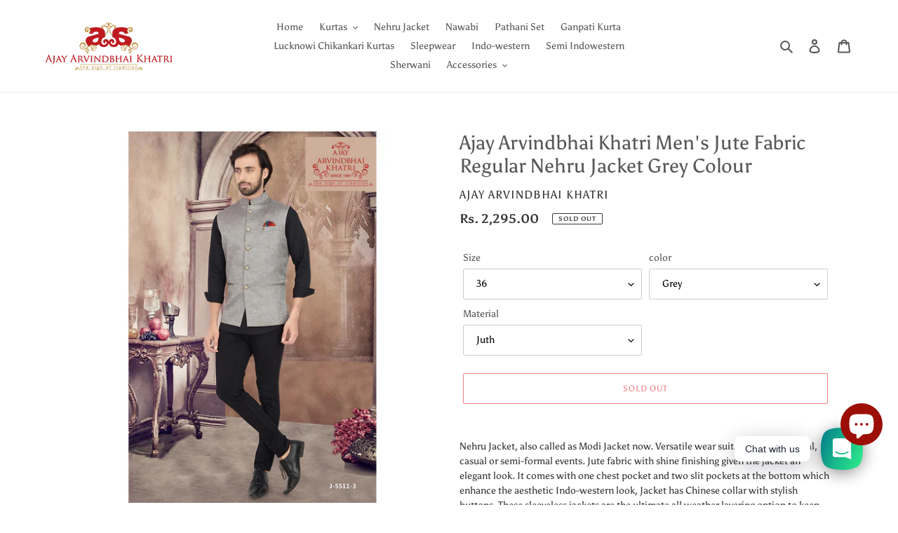

--- FILE ---
content_type: text/html; charset=utf-8
request_url: https://www.ajayarvindbhaikhatri.com/products/ajay-arvindbhai-khatri-mens-italian-fabric-regular-nehru-jacket-grey-colour-1
body_size: 23619
content:
<!doctype html>
<html class="no-js" lang="en">
<head>
  <meta charset="utf-8">
  <meta http-equiv="X-UA-Compatible" content="IE=edge,chrome=1">
  <meta name="viewport" content="width=device-width,initial-scale=1">
  <meta name="theme-color" content="#e20000">

  <link rel="preconnect" href="https://cdn.shopify.com" crossorigin>
  <link rel="preconnect" href="https://fonts.shopify.com" crossorigin>
  <link rel="preconnect" href="https://monorail-edge.shopifysvc.com"><link rel="preload" href="//www.ajayarvindbhaikhatri.com/cdn/shop/t/1/assets/theme.css?v=37668316909109259451603367329" as="style">
  <link rel="preload" as="font" href="//www.ajayarvindbhaikhatri.com/cdn/fonts/asul/asul_n4.814c5323104eaec8052c156ea81d27e4cc2ecc89.woff2" type="font/woff2" crossorigin>
  <link rel="preload" as="font" href="//www.ajayarvindbhaikhatri.com/cdn/fonts/asul/asul_n4.814c5323104eaec8052c156ea81d27e4cc2ecc89.woff2" type="font/woff2" crossorigin>
  <link rel="preload" as="font" href="//www.ajayarvindbhaikhatri.com/cdn/fonts/asul/asul_n7.1ce81e866ff8ed9910cd2de5c7e0903f60f91e77.woff2" type="font/woff2" crossorigin>
  <link rel="preload" href="//www.ajayarvindbhaikhatri.com/cdn/shop/t/1/assets/theme.js?v=18024223310085537641603367254" as="script">
  <link rel="preload" href="//www.ajayarvindbhaikhatri.com/cdn/shop/t/1/assets/lazysizes.js?v=63098554868324070131602069487" as="script"><link rel="canonical" href="https://www.ajayarvindbhaikhatri.com/products/ajay-arvindbhai-khatri-mens-italian-fabric-regular-nehru-jacket-grey-colour-1"><link rel="shortcut icon" href="//www.ajayarvindbhaikhatri.com/cdn/shop/files/AAK_-_LOGO_NEW_2017_Maroon_png_cf50c911-938d-4a06-ab21-9294e54ae985_32x32.png?v=1613699910" type="image/png"><title>Buy Men&#39;s Nehru Jacket Modi Jacket Online
&ndash; AjayArvindbhaiKhatri</title><meta name="description" content="Shop for mens Nehru jacket. Shop Men&#39;s Modi Jacket for classy and modern look with traditional style. Shop from collection of Ajay Arvindbhai Khatri&#39;s store. Festive, Casual and Occasional Men&#39;s &amp; kids Ethnic Wear collection."><!-- /snippets/social-meta-tags.liquid -->




<meta property="og:site_name" content="AjayArvindbhaiKhatri">
<meta property="og:url" content="https://www.ajayarvindbhaikhatri.com/products/ajay-arvindbhai-khatri-mens-italian-fabric-regular-nehru-jacket-grey-colour-1">
<meta property="og:title" content="Buy Men&#39;s Nehru Jacket Modi Jacket Online">
<meta property="og:type" content="product">
<meta property="og:description" content="Shop for mens Nehru jacket. Shop Men&#39;s Modi Jacket for classy and modern look with traditional style. Shop from collection of Ajay Arvindbhai Khatri&#39;s store. Festive, Casual and Occasional Men&#39;s &amp; kids Ethnic Wear collection.">

  <meta property="og:price:amount" content="2,295.00">
  <meta property="og:price:currency" content="INR">

<meta property="og:image" content="http://www.ajayarvindbhaikhatri.com/cdn/shop/products/J-5511-3_1200x1200.jpg?v=1626955199"><meta property="og:image" content="http://www.ajayarvindbhaikhatri.com/cdn/shop/products/jacket_chart_93943296-a6dc-4a43-a94f-bf754e361190_1200x1200.jpg?v=1626955199">
<meta property="og:image:secure_url" content="https://www.ajayarvindbhaikhatri.com/cdn/shop/products/J-5511-3_1200x1200.jpg?v=1626955199"><meta property="og:image:secure_url" content="https://www.ajayarvindbhaikhatri.com/cdn/shop/products/jacket_chart_93943296-a6dc-4a43-a94f-bf754e361190_1200x1200.jpg?v=1626955199">


<meta name="twitter:card" content="summary_large_image">
<meta name="twitter:title" content="Buy Men&#39;s Nehru Jacket Modi Jacket Online">
<meta name="twitter:description" content="Shop for mens Nehru jacket. Shop Men&#39;s Modi Jacket for classy and modern look with traditional style. Shop from collection of Ajay Arvindbhai Khatri&#39;s store. Festive, Casual and Occasional Men&#39;s &amp; kids Ethnic Wear collection.">

  
<style data-shopify>
:root {
    --color-text: #585858;
    --color-text-rgb: 88, 88, 88;
    --color-body-text: #363636;
    --color-sale-text: #EA0606;
    --color-small-button-text-border: #464646;
    --color-text-field: #ffffff;
    --color-text-field-text: #000000;
    --color-text-field-text-rgb: 0, 0, 0;

    --color-btn-primary: #e20000;
    --color-btn-primary-darker: #af0000;
    --color-btn-primary-text: #ffffff;

    --color-blankstate: rgba(54, 54, 54, 0.35);
    --color-blankstate-border: rgba(54, 54, 54, 0.2);
    --color-blankstate-background: rgba(54, 54, 54, 0.1);

    --color-text-focus:#3f3f3f;
    --color-overlay-text-focus:#e6e6e6;
    --color-btn-primary-focus:#af0000;
    --color-btn-social-focus:#d2d2d2;
    --color-small-button-text-border-focus:#2d2d2d;
    --predictive-search-focus:#f2f2f2;

    --color-body: #ffffff;
    --color-bg: #ffffff;
    --color-bg-rgb: 255, 255, 255;
    --color-bg-alt: rgba(54, 54, 54, 0.05);
    --color-bg-currency-selector: rgba(54, 54, 54, 0.2);

    --color-overlay-title-text: #ffffff;
    --color-image-overlay: #685858;
    --color-image-overlay-rgb: 104, 88, 88;--opacity-image-overlay: 0.4;--hover-overlay-opacity: 0.8;

    --color-border: #ebebeb;
    --color-border-form: #cccccc;
    --color-border-form-darker: #b3b3b3;

    --svg-select-icon: url(//www.ajayarvindbhaikhatri.com/cdn/shop/t/1/assets/ico-select.svg?v=29003672709104678581602069503);
    --slick-img-url: url(//www.ajayarvindbhaikhatri.com/cdn/shop/t/1/assets/ajax-loader.gif?v=41356863302472015721602069485);

    --font-weight-body--bold: 700;
    --font-weight-body--bolder: 700;

    --font-stack-header: Asul, serif;
    --font-style-header: normal;
    --font-weight-header: 400;

    --font-stack-body: Asul, serif;
    --font-style-body: normal;
    --font-weight-body: 400;

    --font-size-header: 21;

    --font-size-base: 14;

    --font-h1-desktop: 28;
    --font-h1-mobile: 26;
    --font-h2-desktop: 16;
    --font-h2-mobile: 14;
    --font-h3-mobile: 16;
    --font-h4-desktop: 14;
    --font-h4-mobile: 12;
    --font-h5-desktop: 12;
    --font-h5-mobile: 10;
    --font-h6-desktop: 11;
    --font-h6-mobile: 10;

    --font-mega-title-large-desktop: 52;

    --font-rich-text-large: 16;
    --font-rich-text-small: 12;

    
--color-video-bg: #f2f2f2;

    
    --global-color-image-loader-primary: rgba(88, 88, 88, 0.06);
    --global-color-image-loader-secondary: rgba(88, 88, 88, 0.12);
  }
</style>


  <style>*,::after,::before{box-sizing:border-box}body{margin:0}body,html{background-color:var(--color-body)}body,button{font-size:calc(var(--font-size-base) * 1px);font-family:var(--font-stack-body);font-style:var(--font-style-body);font-weight:var(--font-weight-body);color:var(--color-text);line-height:1.5}body,button{-webkit-font-smoothing:antialiased;-webkit-text-size-adjust:100%}.border-bottom{border-bottom:1px solid var(--color-border)}.btn--link{background-color:transparent;border:0;margin:0;color:var(--color-text);text-align:left}.text-right{text-align:right}.icon{display:inline-block;width:20px;height:20px;vertical-align:middle;fill:currentColor}.icon__fallback-text,.visually-hidden{position:absolute!important;overflow:hidden;clip:rect(0 0 0 0);height:1px;width:1px;margin:-1px;padding:0;border:0}svg.icon:not(.icon--full-color) circle,svg.icon:not(.icon--full-color) ellipse,svg.icon:not(.icon--full-color) g,svg.icon:not(.icon--full-color) line,svg.icon:not(.icon--full-color) path,svg.icon:not(.icon--full-color) polygon,svg.icon:not(.icon--full-color) polyline,svg.icon:not(.icon--full-color) rect,symbol.icon:not(.icon--full-color) circle,symbol.icon:not(.icon--full-color) ellipse,symbol.icon:not(.icon--full-color) g,symbol.icon:not(.icon--full-color) line,symbol.icon:not(.icon--full-color) path,symbol.icon:not(.icon--full-color) polygon,symbol.icon:not(.icon--full-color) polyline,symbol.icon:not(.icon--full-color) rect{fill:inherit;stroke:inherit}li{list-style:none}.list--inline{padding:0;margin:0}.list--inline>li{display:inline-block;margin-bottom:0;vertical-align:middle}a{color:var(--color-text);text-decoration:none}.h1,.h2,h1,h2{margin:0 0 17.5px;font-family:var(--font-stack-header);font-style:var(--font-style-header);font-weight:var(--font-weight-header);line-height:1.2;overflow-wrap:break-word;word-wrap:break-word}.h1 a,.h2 a,h1 a,h2 a{color:inherit;text-decoration:none;font-weight:inherit}.h1,h1{font-size:calc(((var(--font-h1-desktop))/ (var(--font-size-base))) * 1em);text-transform:none;letter-spacing:0}@media only screen and (max-width:749px){.h1,h1{font-size:calc(((var(--font-h1-mobile))/ (var(--font-size-base))) * 1em)}}.h2,h2{font-size:calc(((var(--font-h2-desktop))/ (var(--font-size-base))) * 1em);text-transform:uppercase;letter-spacing:.1em}@media only screen and (max-width:749px){.h2,h2{font-size:calc(((var(--font-h2-mobile))/ (var(--font-size-base))) * 1em)}}p{color:var(--color-body-text);margin:0 0 19.44444px}@media only screen and (max-width:749px){p{font-size:calc(((var(--font-size-base) - 1)/ (var(--font-size-base))) * 1em)}}p:last-child{margin-bottom:0}@media only screen and (max-width:749px){.small--hide{display:none!important}}.grid{list-style:none;margin:0;padding:0;margin-left:-30px}.grid::after{content:'';display:table;clear:both}@media only screen and (max-width:749px){.grid{margin-left:-22px}}.grid::after{content:'';display:table;clear:both}.grid--no-gutters{margin-left:0}.grid--no-gutters .grid__item{padding-left:0}.grid--table{display:table;table-layout:fixed;width:100%}.grid--table>.grid__item{float:none;display:table-cell;vertical-align:middle}.grid__item{float:left;padding-left:30px;width:100%}@media only screen and (max-width:749px){.grid__item{padding-left:22px}}.grid__item[class*="--push"]{position:relative}@media only screen and (min-width:750px){.medium-up--one-quarter{width:25%}.medium-up--push-one-third{width:33.33%}.medium-up--one-half{width:50%}.medium-up--push-one-third{left:33.33%;position:relative}}.site-header{position:relative;background-color:var(--color-body)}@media only screen and (max-width:749px){.site-header{border-bottom:1px solid var(--color-border)}}@media only screen and (min-width:750px){.site-header{padding:0 55px}.site-header.logo--center{padding-top:30px}}.site-header__logo{margin:15px 0}.logo-align--center .site-header__logo{text-align:center;margin:0 auto}@media only screen and (max-width:749px){.logo-align--center .site-header__logo{text-align:left;margin:15px 0}}@media only screen and (max-width:749px){.site-header__logo{padding-left:22px;text-align:left}.site-header__logo img{margin:0}}.site-header__logo-link{display:inline-block;word-break:break-word}@media only screen and (min-width:750px){.logo-align--center .site-header__logo-link{margin:0 auto}}.site-header__logo-image{display:block}@media only screen and (min-width:750px){.site-header__logo-image{margin:0 auto}}.site-header__logo-image img{width:100%}.site-header__logo-image--centered img{margin:0 auto}.site-header__logo img{display:block}.site-header__icons{position:relative;white-space:nowrap}@media only screen and (max-width:749px){.site-header__icons{width:auto;padding-right:13px}.site-header__icons .btn--link,.site-header__icons .site-header__cart{font-size:calc(((var(--font-size-base))/ (var(--font-size-base))) * 1em)}}.site-header__icons-wrapper{position:relative;display:-webkit-flex;display:-ms-flexbox;display:flex;width:100%;-ms-flex-align:center;-webkit-align-items:center;-moz-align-items:center;-ms-align-items:center;-o-align-items:center;align-items:center;-webkit-justify-content:flex-end;-ms-justify-content:flex-end;justify-content:flex-end}.site-header__account,.site-header__cart,.site-header__search{position:relative}.site-header__search.site-header__icon{display:none}@media only screen and (min-width:1400px){.site-header__search.site-header__icon{display:block}}.site-header__search-toggle{display:block}@media only screen and (min-width:750px){.site-header__account,.site-header__cart{padding:10px 11px}}.site-header__cart-title,.site-header__search-title{position:absolute!important;overflow:hidden;clip:rect(0 0 0 0);height:1px;width:1px;margin:-1px;padding:0;border:0;display:block;vertical-align:middle}.site-header__cart-title{margin-right:3px}.site-header__cart-count{display:flex;align-items:center;justify-content:center;position:absolute;right:.4rem;top:.2rem;font-weight:700;background-color:var(--color-btn-primary);color:var(--color-btn-primary-text);border-radius:50%;min-width:1em;height:1em}.site-header__cart-count span{font-family:HelveticaNeue,"Helvetica Neue",Helvetica,Arial,sans-serif;font-size:calc(11em / 16);line-height:1}@media only screen and (max-width:749px){.site-header__cart-count{top:calc(7em / 16);right:0;border-radius:50%;min-width:calc(19em / 16);height:calc(19em / 16)}}@media only screen and (max-width:749px){.site-header__cart-count span{padding:.25em calc(6em / 16);font-size:12px}}.site-header__menu{display:none}@media only screen and (max-width:749px){.site-header__icon{display:inline-block;vertical-align:middle;padding:10px 11px;margin:0}}@media only screen and (min-width:750px){.site-header__icon .icon-search{margin-right:3px}}.announcement-bar{z-index:10;position:relative;text-align:center;border-bottom:1px solid transparent;padding:2px}.announcement-bar__link{display:block}.announcement-bar__message{display:block;padding:11px 22px;font-size:calc(((16)/ (var(--font-size-base))) * 1em);font-weight:var(--font-weight-header)}@media only screen and (min-width:750px){.announcement-bar__message{padding-left:55px;padding-right:55px}}.site-nav{position:relative;padding:0;text-align:center;margin:25px 0}.site-nav a{padding:3px 10px}.site-nav__link{display:block;white-space:nowrap}.site-nav--centered .site-nav__link{padding-top:0}.site-nav__link .icon-chevron-down{width:calc(8em / 16);height:calc(8em / 16);margin-left:.5rem}.site-nav__label{border-bottom:1px solid transparent}.site-nav__link--active .site-nav__label{border-bottom-color:var(--color-text)}.site-nav__link--button{border:none;background-color:transparent;padding:3px 10px}.site-header__mobile-nav{z-index:11;position:relative;background-color:var(--color-body)}@media only screen and (max-width:749px){.site-header__mobile-nav{display:-webkit-flex;display:-ms-flexbox;display:flex;width:100%;-ms-flex-align:center;-webkit-align-items:center;-moz-align-items:center;-ms-align-items:center;-o-align-items:center;align-items:center}}.mobile-nav--open .icon-close{display:none}.main-content{opacity:0}.main-content .shopify-section{display:none}.main-content .shopify-section:first-child{display:inherit}.critical-hidden{display:none}</style>

  <script>
    window.performance.mark('debut:theme_stylesheet_loaded.start');

    function onLoadStylesheet() {
      performance.mark('debut:theme_stylesheet_loaded.end');
      performance.measure('debut:theme_stylesheet_loaded', 'debut:theme_stylesheet_loaded.start', 'debut:theme_stylesheet_loaded.end');

      var url = "//www.ajayarvindbhaikhatri.com/cdn/shop/t/1/assets/theme.css?v=37668316909109259451603367329";
      var link = document.querySelector('link[href="' + url + '"]');
      link.loaded = true;
      link.dispatchEvent(new Event('load'));
    }
  </script>

  <link rel="stylesheet" href="//www.ajayarvindbhaikhatri.com/cdn/shop/t/1/assets/theme.css?v=37668316909109259451603367329" type="text/css" media="print" onload="this.media='all';onLoadStylesheet()">

  <style>
    @font-face {
  font-family: Asul;
  font-weight: 400;
  font-style: normal;
  font-display: swap;
  src: url("//www.ajayarvindbhaikhatri.com/cdn/fonts/asul/asul_n4.814c5323104eaec8052c156ea81d27e4cc2ecc89.woff2") format("woff2"),
       url("//www.ajayarvindbhaikhatri.com/cdn/fonts/asul/asul_n4.fad4580d0c2a0762bf2eec95df0ca1bba03e7345.woff") format("woff");
}

    @font-face {
  font-family: Asul;
  font-weight: 400;
  font-style: normal;
  font-display: swap;
  src: url("//www.ajayarvindbhaikhatri.com/cdn/fonts/asul/asul_n4.814c5323104eaec8052c156ea81d27e4cc2ecc89.woff2") format("woff2"),
       url("//www.ajayarvindbhaikhatri.com/cdn/fonts/asul/asul_n4.fad4580d0c2a0762bf2eec95df0ca1bba03e7345.woff") format("woff");
}

    @font-face {
  font-family: Asul;
  font-weight: 700;
  font-style: normal;
  font-display: swap;
  src: url("//www.ajayarvindbhaikhatri.com/cdn/fonts/asul/asul_n7.1ce81e866ff8ed9910cd2de5c7e0903f60f91e77.woff2") format("woff2"),
       url("//www.ajayarvindbhaikhatri.com/cdn/fonts/asul/asul_n7.a51de712305c01e28e5f167ab71969983e78b55b.woff") format("woff");
}

    @font-face {
  font-family: Asul;
  font-weight: 700;
  font-style: normal;
  font-display: swap;
  src: url("//www.ajayarvindbhaikhatri.com/cdn/fonts/asul/asul_n7.1ce81e866ff8ed9910cd2de5c7e0903f60f91e77.woff2") format("woff2"),
       url("//www.ajayarvindbhaikhatri.com/cdn/fonts/asul/asul_n7.a51de712305c01e28e5f167ab71969983e78b55b.woff") format("woff");
}

    
    
  </style>

  <script>
    var theme = {
      breakpoints: {
        medium: 750,
        large: 990,
        widescreen: 1400
      },
      strings: {
        addToCart: "Add to cart",
        soldOut: "Sold out",
        unavailable: "Unavailable",
        regularPrice: "Regular price",
        salePrice: "Sale price",
        sale: "Sale",
        fromLowestPrice: "from [price]",
        vendor: "Vendor",
        showMore: "Show More",
        showLess: "Show Less",
        searchFor: "Search for",
        addressError: "Error looking up that address",
        addressNoResults: "No results for that address",
        addressQueryLimit: "You have exceeded the Google API usage limit. Consider upgrading to a \u003ca href=\"https:\/\/developers.google.com\/maps\/premium\/usage-limits\"\u003ePremium Plan\u003c\/a\u003e.",
        authError: "There was a problem authenticating your Google Maps account.",
        newWindow: "Opens in a new window.",
        external: "Opens external website.",
        newWindowExternal: "Opens external website in a new window.",
        removeLabel: "Remove [product]",
        update: "Update",
        quantity: "Quantity",
        discountedTotal: "Discounted total",
        regularTotal: "Regular total",
        priceColumn: "See Price column for discount details.",
        quantityMinimumMessage: "Quantity must be 1 or more",
        cartError: "There was an error while updating your cart. Please try again.",
        removedItemMessage: "Removed \u003cspan class=\"cart__removed-product-details\"\u003e([quantity]) [link]\u003c\/span\u003e from your cart.",
        unitPrice: "Unit price",
        unitPriceSeparator: "per",
        oneCartCount: "1 item",
        otherCartCount: "[count] items",
        quantityLabel: "Quantity: [count]",
        products: "Products",
        loading: "Loading",
        number_of_results: "[result_number] of [results_count]",
        number_of_results_found: "[results_count] results found",
        one_result_found: "1 result found"
      },
      moneyFormat: "Rs. {{amount}}",
      moneyFormatWithCurrency: "Rs. {{amount}}",
      settings: {
        predictiveSearchEnabled: true,
        predictiveSearchShowPrice: false,
        predictiveSearchShowVendor: false
      },
      stylesheet: "//www.ajayarvindbhaikhatri.com/cdn/shop/t/1/assets/theme.css?v=37668316909109259451603367329"
    }

    document.documentElement.className = document.documentElement.className.replace('no-js', 'js');
  </script><script src="//www.ajayarvindbhaikhatri.com/cdn/shop/t/1/assets/theme.js?v=18024223310085537641603367254" defer="defer"></script>
  <script src="//www.ajayarvindbhaikhatri.com/cdn/shop/t/1/assets/lazysizes.js?v=63098554868324070131602069487" async="async"></script>

  <script type="text/javascript">
    if (window.MSInputMethodContext && document.documentMode) {
      var scripts = document.getElementsByTagName('script')[0];
      var polyfill = document.createElement("script");
      polyfill.defer = true;
      polyfill.src = "//www.ajayarvindbhaikhatri.com/cdn/shop/t/1/assets/ie11CustomProperties.min.js?v=146208399201472936201602069487";

      scripts.parentNode.insertBefore(polyfill, scripts);
    }
  </script>

  <script>window.performance && window.performance.mark && window.performance.mark('shopify.content_for_header.start');</script><meta name="google-site-verification" content="8fKOjW8YjJo31C9YqE_lf1c7ifcw_Z1ANX2qP2tkn80">
<meta id="shopify-digital-wallet" name="shopify-digital-wallet" content="/26794819758/digital_wallets/dialog">
<link rel="alternate" type="application/json+oembed" href="https://www.ajayarvindbhaikhatri.com/products/ajay-arvindbhai-khatri-mens-italian-fabric-regular-nehru-jacket-grey-colour-1.oembed">
<script async="async" src="/checkouts/internal/preloads.js?locale=en-IN"></script>
<script id="shopify-features" type="application/json">{"accessToken":"ae93990dab60282bc1032f89608d7a3d","betas":["rich-media-storefront-analytics"],"domain":"www.ajayarvindbhaikhatri.com","predictiveSearch":true,"shopId":26794819758,"locale":"en"}</script>
<script>var Shopify = Shopify || {};
Shopify.shop = "ajayarvindbhaikhatri.myshopify.com";
Shopify.locale = "en";
Shopify.currency = {"active":"INR","rate":"1.0"};
Shopify.country = "IN";
Shopify.theme = {"name":"Debut","id":83140477102,"schema_name":"Debut","schema_version":"17.4.1","theme_store_id":796,"role":"main"};
Shopify.theme.handle = "null";
Shopify.theme.style = {"id":null,"handle":null};
Shopify.cdnHost = "www.ajayarvindbhaikhatri.com/cdn";
Shopify.routes = Shopify.routes || {};
Shopify.routes.root = "/";</script>
<script type="module">!function(o){(o.Shopify=o.Shopify||{}).modules=!0}(window);</script>
<script>!function(o){function n(){var o=[];function n(){o.push(Array.prototype.slice.apply(arguments))}return n.q=o,n}var t=o.Shopify=o.Shopify||{};t.loadFeatures=n(),t.autoloadFeatures=n()}(window);</script>
<script id="shop-js-analytics" type="application/json">{"pageType":"product"}</script>
<script defer="defer" async type="module" src="//www.ajayarvindbhaikhatri.com/cdn/shopifycloud/shop-js/modules/v2/client.init-shop-cart-sync_IZsNAliE.en.esm.js"></script>
<script defer="defer" async type="module" src="//www.ajayarvindbhaikhatri.com/cdn/shopifycloud/shop-js/modules/v2/chunk.common_0OUaOowp.esm.js"></script>
<script type="module">
  await import("//www.ajayarvindbhaikhatri.com/cdn/shopifycloud/shop-js/modules/v2/client.init-shop-cart-sync_IZsNAliE.en.esm.js");
await import("//www.ajayarvindbhaikhatri.com/cdn/shopifycloud/shop-js/modules/v2/chunk.common_0OUaOowp.esm.js");

  window.Shopify.SignInWithShop?.initShopCartSync?.({"fedCMEnabled":true,"windoidEnabled":true});

</script>
<script>(function() {
  var isLoaded = false;
  function asyncLoad() {
    if (isLoaded) return;
    isLoaded = true;
    var urls = ["https:\/\/cdn.shopify.com\/s\/files\/1\/0184\/4255\/1360\/files\/whatsapp.v4.min.js?v=1628410143\u0026shop=ajayarvindbhaikhatri.myshopify.com"];
    for (var i = 0; i < urls.length; i++) {
      var s = document.createElement('script');
      s.type = 'text/javascript';
      s.async = true;
      s.src = urls[i];
      var x = document.getElementsByTagName('script')[0];
      x.parentNode.insertBefore(s, x);
    }
  };
  if(window.attachEvent) {
    window.attachEvent('onload', asyncLoad);
  } else {
    window.addEventListener('load', asyncLoad, false);
  }
})();</script>
<script id="__st">var __st={"a":26794819758,"offset":-18000,"reqid":"1a64a3f7-c105-41f3-84c1-d2c4db4a4fb9-1768415003","pageurl":"www.ajayarvindbhaikhatri.com\/products\/ajay-arvindbhai-khatri-mens-italian-fabric-regular-nehru-jacket-grey-colour-1","u":"87a75453befd","p":"product","rtyp":"product","rid":7213733773486};</script>
<script>window.ShopifyPaypalV4VisibilityTracking = true;</script>
<script id="captcha-bootstrap">!function(){'use strict';const t='contact',e='account',n='new_comment',o=[[t,t],['blogs',n],['comments',n],[t,'customer']],c=[[e,'customer_login'],[e,'guest_login'],[e,'recover_customer_password'],[e,'create_customer']],r=t=>t.map((([t,e])=>`form[action*='/${t}']:not([data-nocaptcha='true']) input[name='form_type'][value='${e}']`)).join(','),a=t=>()=>t?[...document.querySelectorAll(t)].map((t=>t.form)):[];function s(){const t=[...o],e=r(t);return a(e)}const i='password',u='form_key',d=['recaptcha-v3-token','g-recaptcha-response','h-captcha-response',i],f=()=>{try{return window.sessionStorage}catch{return}},m='__shopify_v',_=t=>t.elements[u];function p(t,e,n=!1){try{const o=window.sessionStorage,c=JSON.parse(o.getItem(e)),{data:r}=function(t){const{data:e,action:n}=t;return t[m]||n?{data:e,action:n}:{data:t,action:n}}(c);for(const[e,n]of Object.entries(r))t.elements[e]&&(t.elements[e].value=n);n&&o.removeItem(e)}catch(o){console.error('form repopulation failed',{error:o})}}const l='form_type',E='cptcha';function T(t){t.dataset[E]=!0}const w=window,h=w.document,L='Shopify',v='ce_forms',y='captcha';let A=!1;((t,e)=>{const n=(g='f06e6c50-85a8-45c8-87d0-21a2b65856fe',I='https://cdn.shopify.com/shopifycloud/storefront-forms-hcaptcha/ce_storefront_forms_captcha_hcaptcha.v1.5.2.iife.js',D={infoText:'Protected by hCaptcha',privacyText:'Privacy',termsText:'Terms'},(t,e,n)=>{const o=w[L][v],c=o.bindForm;if(c)return c(t,g,e,D).then(n);var r;o.q.push([[t,g,e,D],n]),r=I,A||(h.body.append(Object.assign(h.createElement('script'),{id:'captcha-provider',async:!0,src:r})),A=!0)});var g,I,D;w[L]=w[L]||{},w[L][v]=w[L][v]||{},w[L][v].q=[],w[L][y]=w[L][y]||{},w[L][y].protect=function(t,e){n(t,void 0,e),T(t)},Object.freeze(w[L][y]),function(t,e,n,w,h,L){const[v,y,A,g]=function(t,e,n){const i=e?o:[],u=t?c:[],d=[...i,...u],f=r(d),m=r(i),_=r(d.filter((([t,e])=>n.includes(e))));return[a(f),a(m),a(_),s()]}(w,h,L),I=t=>{const e=t.target;return e instanceof HTMLFormElement?e:e&&e.form},D=t=>v().includes(t);t.addEventListener('submit',(t=>{const e=I(t);if(!e)return;const n=D(e)&&!e.dataset.hcaptchaBound&&!e.dataset.recaptchaBound,o=_(e),c=g().includes(e)&&(!o||!o.value);(n||c)&&t.preventDefault(),c&&!n&&(function(t){try{if(!f())return;!function(t){const e=f();if(!e)return;const n=_(t);if(!n)return;const o=n.value;o&&e.removeItem(o)}(t);const e=Array.from(Array(32),(()=>Math.random().toString(36)[2])).join('');!function(t,e){_(t)||t.append(Object.assign(document.createElement('input'),{type:'hidden',name:u})),t.elements[u].value=e}(t,e),function(t,e){const n=f();if(!n)return;const o=[...t.querySelectorAll(`input[type='${i}']`)].map((({name:t})=>t)),c=[...d,...o],r={};for(const[a,s]of new FormData(t).entries())c.includes(a)||(r[a]=s);n.setItem(e,JSON.stringify({[m]:1,action:t.action,data:r}))}(t,e)}catch(e){console.error('failed to persist form',e)}}(e),e.submit())}));const S=(t,e)=>{t&&!t.dataset[E]&&(n(t,e.some((e=>e===t))),T(t))};for(const o of['focusin','change'])t.addEventListener(o,(t=>{const e=I(t);D(e)&&S(e,y())}));const B=e.get('form_key'),M=e.get(l),P=B&&M;t.addEventListener('DOMContentLoaded',(()=>{const t=y();if(P)for(const e of t)e.elements[l].value===M&&p(e,B);[...new Set([...A(),...v().filter((t=>'true'===t.dataset.shopifyCaptcha))])].forEach((e=>S(e,t)))}))}(h,new URLSearchParams(w.location.search),n,t,e,['guest_login'])})(!0,!0)}();</script>
<script integrity="sha256-4kQ18oKyAcykRKYeNunJcIwy7WH5gtpwJnB7kiuLZ1E=" data-source-attribution="shopify.loadfeatures" defer="defer" src="//www.ajayarvindbhaikhatri.com/cdn/shopifycloud/storefront/assets/storefront/load_feature-a0a9edcb.js" crossorigin="anonymous"></script>
<script data-source-attribution="shopify.dynamic_checkout.dynamic.init">var Shopify=Shopify||{};Shopify.PaymentButton=Shopify.PaymentButton||{isStorefrontPortableWallets:!0,init:function(){window.Shopify.PaymentButton.init=function(){};var t=document.createElement("script");t.src="https://www.ajayarvindbhaikhatri.com/cdn/shopifycloud/portable-wallets/latest/portable-wallets.en.js",t.type="module",document.head.appendChild(t)}};
</script>
<script data-source-attribution="shopify.dynamic_checkout.buyer_consent">
  function portableWalletsHideBuyerConsent(e){var t=document.getElementById("shopify-buyer-consent"),n=document.getElementById("shopify-subscription-policy-button");t&&n&&(t.classList.add("hidden"),t.setAttribute("aria-hidden","true"),n.removeEventListener("click",e))}function portableWalletsShowBuyerConsent(e){var t=document.getElementById("shopify-buyer-consent"),n=document.getElementById("shopify-subscription-policy-button");t&&n&&(t.classList.remove("hidden"),t.removeAttribute("aria-hidden"),n.addEventListener("click",e))}window.Shopify?.PaymentButton&&(window.Shopify.PaymentButton.hideBuyerConsent=portableWalletsHideBuyerConsent,window.Shopify.PaymentButton.showBuyerConsent=portableWalletsShowBuyerConsent);
</script>
<script>
  function portableWalletsCleanup(e){e&&e.src&&console.error("Failed to load portable wallets script "+e.src);var t=document.querySelectorAll("shopify-accelerated-checkout .shopify-payment-button__skeleton, shopify-accelerated-checkout-cart .wallet-cart-button__skeleton"),e=document.getElementById("shopify-buyer-consent");for(let e=0;e<t.length;e++)t[e].remove();e&&e.remove()}function portableWalletsNotLoadedAsModule(e){e instanceof ErrorEvent&&"string"==typeof e.message&&e.message.includes("import.meta")&&"string"==typeof e.filename&&e.filename.includes("portable-wallets")&&(window.removeEventListener("error",portableWalletsNotLoadedAsModule),window.Shopify.PaymentButton.failedToLoad=e,"loading"===document.readyState?document.addEventListener("DOMContentLoaded",window.Shopify.PaymentButton.init):window.Shopify.PaymentButton.init())}window.addEventListener("error",portableWalletsNotLoadedAsModule);
</script>

<script type="module" src="https://www.ajayarvindbhaikhatri.com/cdn/shopifycloud/portable-wallets/latest/portable-wallets.en.js" onError="portableWalletsCleanup(this)" crossorigin="anonymous"></script>
<script nomodule>
  document.addEventListener("DOMContentLoaded", portableWalletsCleanup);
</script>

<link id="shopify-accelerated-checkout-styles" rel="stylesheet" media="screen" href="https://www.ajayarvindbhaikhatri.com/cdn/shopifycloud/portable-wallets/latest/accelerated-checkout-backwards-compat.css" crossorigin="anonymous">
<style id="shopify-accelerated-checkout-cart">
        #shopify-buyer-consent {
  margin-top: 1em;
  display: inline-block;
  width: 100%;
}

#shopify-buyer-consent.hidden {
  display: none;
}

#shopify-subscription-policy-button {
  background: none;
  border: none;
  padding: 0;
  text-decoration: underline;
  font-size: inherit;
  cursor: pointer;
}

#shopify-subscription-policy-button::before {
  box-shadow: none;
}

      </style>

<script>window.performance && window.performance.mark && window.performance.mark('shopify.content_for_header.end');</script>
<script src="https://cdn.shopify.com/extensions/7bc9bb47-adfa-4267-963e-cadee5096caf/inbox-1252/assets/inbox-chat-loader.js" type="text/javascript" defer="defer"></script>
<link href="https://monorail-edge.shopifysvc.com" rel="dns-prefetch">
<script>(function(){if ("sendBeacon" in navigator && "performance" in window) {try {var session_token_from_headers = performance.getEntriesByType('navigation')[0].serverTiming.find(x => x.name == '_s').description;} catch {var session_token_from_headers = undefined;}var session_cookie_matches = document.cookie.match(/_shopify_s=([^;]*)/);var session_token_from_cookie = session_cookie_matches && session_cookie_matches.length === 2 ? session_cookie_matches[1] : "";var session_token = session_token_from_headers || session_token_from_cookie || "";function handle_abandonment_event(e) {var entries = performance.getEntries().filter(function(entry) {return /monorail-edge.shopifysvc.com/.test(entry.name);});if (!window.abandonment_tracked && entries.length === 0) {window.abandonment_tracked = true;var currentMs = Date.now();var navigation_start = performance.timing.navigationStart;var payload = {shop_id: 26794819758,url: window.location.href,navigation_start,duration: currentMs - navigation_start,session_token,page_type: "product"};window.navigator.sendBeacon("https://monorail-edge.shopifysvc.com/v1/produce", JSON.stringify({schema_id: "online_store_buyer_site_abandonment/1.1",payload: payload,metadata: {event_created_at_ms: currentMs,event_sent_at_ms: currentMs}}));}}window.addEventListener('pagehide', handle_abandonment_event);}}());</script>
<script id="web-pixels-manager-setup">(function e(e,d,r,n,o){if(void 0===o&&(o={}),!Boolean(null===(a=null===(i=window.Shopify)||void 0===i?void 0:i.analytics)||void 0===a?void 0:a.replayQueue)){var i,a;window.Shopify=window.Shopify||{};var t=window.Shopify;t.analytics=t.analytics||{};var s=t.analytics;s.replayQueue=[],s.publish=function(e,d,r){return s.replayQueue.push([e,d,r]),!0};try{self.performance.mark("wpm:start")}catch(e){}var l=function(){var e={modern:/Edge?\/(1{2}[4-9]|1[2-9]\d|[2-9]\d{2}|\d{4,})\.\d+(\.\d+|)|Firefox\/(1{2}[4-9]|1[2-9]\d|[2-9]\d{2}|\d{4,})\.\d+(\.\d+|)|Chrom(ium|e)\/(9{2}|\d{3,})\.\d+(\.\d+|)|(Maci|X1{2}).+ Version\/(15\.\d+|(1[6-9]|[2-9]\d|\d{3,})\.\d+)([,.]\d+|)( \(\w+\)|)( Mobile\/\w+|) Safari\/|Chrome.+OPR\/(9{2}|\d{3,})\.\d+\.\d+|(CPU[ +]OS|iPhone[ +]OS|CPU[ +]iPhone|CPU IPhone OS|CPU iPad OS)[ +]+(15[._]\d+|(1[6-9]|[2-9]\d|\d{3,})[._]\d+)([._]\d+|)|Android:?[ /-](13[3-9]|1[4-9]\d|[2-9]\d{2}|\d{4,})(\.\d+|)(\.\d+|)|Android.+Firefox\/(13[5-9]|1[4-9]\d|[2-9]\d{2}|\d{4,})\.\d+(\.\d+|)|Android.+Chrom(ium|e)\/(13[3-9]|1[4-9]\d|[2-9]\d{2}|\d{4,})\.\d+(\.\d+|)|SamsungBrowser\/([2-9]\d|\d{3,})\.\d+/,legacy:/Edge?\/(1[6-9]|[2-9]\d|\d{3,})\.\d+(\.\d+|)|Firefox\/(5[4-9]|[6-9]\d|\d{3,})\.\d+(\.\d+|)|Chrom(ium|e)\/(5[1-9]|[6-9]\d|\d{3,})\.\d+(\.\d+|)([\d.]+$|.*Safari\/(?![\d.]+ Edge\/[\d.]+$))|(Maci|X1{2}).+ Version\/(10\.\d+|(1[1-9]|[2-9]\d|\d{3,})\.\d+)([,.]\d+|)( \(\w+\)|)( Mobile\/\w+|) Safari\/|Chrome.+OPR\/(3[89]|[4-9]\d|\d{3,})\.\d+\.\d+|(CPU[ +]OS|iPhone[ +]OS|CPU[ +]iPhone|CPU IPhone OS|CPU iPad OS)[ +]+(10[._]\d+|(1[1-9]|[2-9]\d|\d{3,})[._]\d+)([._]\d+|)|Android:?[ /-](13[3-9]|1[4-9]\d|[2-9]\d{2}|\d{4,})(\.\d+|)(\.\d+|)|Mobile Safari.+OPR\/([89]\d|\d{3,})\.\d+\.\d+|Android.+Firefox\/(13[5-9]|1[4-9]\d|[2-9]\d{2}|\d{4,})\.\d+(\.\d+|)|Android.+Chrom(ium|e)\/(13[3-9]|1[4-9]\d|[2-9]\d{2}|\d{4,})\.\d+(\.\d+|)|Android.+(UC? ?Browser|UCWEB|U3)[ /]?(15\.([5-9]|\d{2,})|(1[6-9]|[2-9]\d|\d{3,})\.\d+)\.\d+|SamsungBrowser\/(5\.\d+|([6-9]|\d{2,})\.\d+)|Android.+MQ{2}Browser\/(14(\.(9|\d{2,})|)|(1[5-9]|[2-9]\d|\d{3,})(\.\d+|))(\.\d+|)|K[Aa][Ii]OS\/(3\.\d+|([4-9]|\d{2,})\.\d+)(\.\d+|)/},d=e.modern,r=e.legacy,n=navigator.userAgent;return n.match(d)?"modern":n.match(r)?"legacy":"unknown"}(),u="modern"===l?"modern":"legacy",c=(null!=n?n:{modern:"",legacy:""})[u],f=function(e){return[e.baseUrl,"/wpm","/b",e.hashVersion,"modern"===e.buildTarget?"m":"l",".js"].join("")}({baseUrl:d,hashVersion:r,buildTarget:u}),m=function(e){var d=e.version,r=e.bundleTarget,n=e.surface,o=e.pageUrl,i=e.monorailEndpoint;return{emit:function(e){var a=e.status,t=e.errorMsg,s=(new Date).getTime(),l=JSON.stringify({metadata:{event_sent_at_ms:s},events:[{schema_id:"web_pixels_manager_load/3.1",payload:{version:d,bundle_target:r,page_url:o,status:a,surface:n,error_msg:t},metadata:{event_created_at_ms:s}}]});if(!i)return console&&console.warn&&console.warn("[Web Pixels Manager] No Monorail endpoint provided, skipping logging."),!1;try{return self.navigator.sendBeacon.bind(self.navigator)(i,l)}catch(e){}var u=new XMLHttpRequest;try{return u.open("POST",i,!0),u.setRequestHeader("Content-Type","text/plain"),u.send(l),!0}catch(e){return console&&console.warn&&console.warn("[Web Pixels Manager] Got an unhandled error while logging to Monorail."),!1}}}}({version:r,bundleTarget:l,surface:e.surface,pageUrl:self.location.href,monorailEndpoint:e.monorailEndpoint});try{o.browserTarget=l,function(e){var d=e.src,r=e.async,n=void 0===r||r,o=e.onload,i=e.onerror,a=e.sri,t=e.scriptDataAttributes,s=void 0===t?{}:t,l=document.createElement("script"),u=document.querySelector("head"),c=document.querySelector("body");if(l.async=n,l.src=d,a&&(l.integrity=a,l.crossOrigin="anonymous"),s)for(var f in s)if(Object.prototype.hasOwnProperty.call(s,f))try{l.dataset[f]=s[f]}catch(e){}if(o&&l.addEventListener("load",o),i&&l.addEventListener("error",i),u)u.appendChild(l);else{if(!c)throw new Error("Did not find a head or body element to append the script");c.appendChild(l)}}({src:f,async:!0,onload:function(){if(!function(){var e,d;return Boolean(null===(d=null===(e=window.Shopify)||void 0===e?void 0:e.analytics)||void 0===d?void 0:d.initialized)}()){var d=window.webPixelsManager.init(e)||void 0;if(d){var r=window.Shopify.analytics;r.replayQueue.forEach((function(e){var r=e[0],n=e[1],o=e[2];d.publishCustomEvent(r,n,o)})),r.replayQueue=[],r.publish=d.publishCustomEvent,r.visitor=d.visitor,r.initialized=!0}}},onerror:function(){return m.emit({status:"failed",errorMsg:"".concat(f," has failed to load")})},sri:function(e){var d=/^sha384-[A-Za-z0-9+/=]+$/;return"string"==typeof e&&d.test(e)}(c)?c:"",scriptDataAttributes:o}),m.emit({status:"loading"})}catch(e){m.emit({status:"failed",errorMsg:(null==e?void 0:e.message)||"Unknown error"})}}})({shopId: 26794819758,storefrontBaseUrl: "https://www.ajayarvindbhaikhatri.com",extensionsBaseUrl: "https://extensions.shopifycdn.com/cdn/shopifycloud/web-pixels-manager",monorailEndpoint: "https://monorail-edge.shopifysvc.com/unstable/produce_batch",surface: "storefront-renderer",enabledBetaFlags: ["2dca8a86","a0d5f9d2"],webPixelsConfigList: [{"id":"441909422","configuration":"{\"config\":\"{\\\"pixel_id\\\":\\\"G-QF937JTWEP\\\",\\\"target_country\\\":\\\"IN\\\",\\\"gtag_events\\\":[{\\\"type\\\":\\\"begin_checkout\\\",\\\"action_label\\\":\\\"G-QF937JTWEP\\\"},{\\\"type\\\":\\\"search\\\",\\\"action_label\\\":\\\"G-QF937JTWEP\\\"},{\\\"type\\\":\\\"view_item\\\",\\\"action_label\\\":[\\\"G-QF937JTWEP\\\",\\\"MC-WSQS6T8SNV\\\"]},{\\\"type\\\":\\\"purchase\\\",\\\"action_label\\\":[\\\"G-QF937JTWEP\\\",\\\"MC-WSQS6T8SNV\\\"]},{\\\"type\\\":\\\"page_view\\\",\\\"action_label\\\":[\\\"G-QF937JTWEP\\\",\\\"MC-WSQS6T8SNV\\\"]},{\\\"type\\\":\\\"add_payment_info\\\",\\\"action_label\\\":\\\"G-QF937JTWEP\\\"},{\\\"type\\\":\\\"add_to_cart\\\",\\\"action_label\\\":\\\"G-QF937JTWEP\\\"}],\\\"enable_monitoring_mode\\\":false}\"}","eventPayloadVersion":"v1","runtimeContext":"OPEN","scriptVersion":"b2a88bafab3e21179ed38636efcd8a93","type":"APP","apiClientId":1780363,"privacyPurposes":[],"dataSharingAdjustments":{"protectedCustomerApprovalScopes":["read_customer_address","read_customer_email","read_customer_name","read_customer_personal_data","read_customer_phone"]}},{"id":"shopify-app-pixel","configuration":"{}","eventPayloadVersion":"v1","runtimeContext":"STRICT","scriptVersion":"0450","apiClientId":"shopify-pixel","type":"APP","privacyPurposes":["ANALYTICS","MARKETING"]},{"id":"shopify-custom-pixel","eventPayloadVersion":"v1","runtimeContext":"LAX","scriptVersion":"0450","apiClientId":"shopify-pixel","type":"CUSTOM","privacyPurposes":["ANALYTICS","MARKETING"]}],isMerchantRequest: false,initData: {"shop":{"name":"AjayArvindbhaiKhatri","paymentSettings":{"currencyCode":"INR"},"myshopifyDomain":"ajayarvindbhaikhatri.myshopify.com","countryCode":"IN","storefrontUrl":"https:\/\/www.ajayarvindbhaikhatri.com"},"customer":null,"cart":null,"checkout":null,"productVariants":[{"price":{"amount":2295.0,"currencyCode":"INR"},"product":{"title":"Ajay Arvindbhai Khatri Men's Jute Fabric Regular Nehru Jacket Grey Colour","vendor":"Ajay Arvindbhai Khatri","id":"7213733773486","untranslatedTitle":"Ajay Arvindbhai Khatri Men's Jute Fabric Regular Nehru Jacket Grey Colour","url":"\/products\/ajay-arvindbhai-khatri-mens-italian-fabric-regular-nehru-jacket-grey-colour-1","type":"coat"},"id":"40663712596142","image":{"src":"\/\/www.ajayarvindbhaikhatri.com\/cdn\/shop\/products\/J-5511-3.jpg?v=1626955199"},"sku":"J-5511-3","title":"36 \/ Grey \/ Juth","untranslatedTitle":"36 \/ Grey \/ Juth"},{"price":{"amount":2295.0,"currencyCode":"INR"},"product":{"title":"Ajay Arvindbhai Khatri Men's Jute Fabric Regular Nehru Jacket Grey Colour","vendor":"Ajay Arvindbhai Khatri","id":"7213733773486","untranslatedTitle":"Ajay Arvindbhai Khatri Men's Jute Fabric Regular Nehru Jacket Grey Colour","url":"\/products\/ajay-arvindbhai-khatri-mens-italian-fabric-regular-nehru-jacket-grey-colour-1","type":"coat"},"id":"40663712628910","image":{"src":"\/\/www.ajayarvindbhaikhatri.com\/cdn\/shop\/products\/J-5511-3.jpg?v=1626955199"},"sku":"J-5511-3","title":"38 \/ Grey \/ Juth","untranslatedTitle":"38 \/ Grey \/ Juth"},{"price":{"amount":2295.0,"currencyCode":"INR"},"product":{"title":"Ajay Arvindbhai Khatri Men's Jute Fabric Regular Nehru Jacket Grey Colour","vendor":"Ajay Arvindbhai Khatri","id":"7213733773486","untranslatedTitle":"Ajay Arvindbhai Khatri Men's Jute Fabric Regular Nehru Jacket Grey Colour","url":"\/products\/ajay-arvindbhai-khatri-mens-italian-fabric-regular-nehru-jacket-grey-colour-1","type":"coat"},"id":"40663712661678","image":{"src":"\/\/www.ajayarvindbhaikhatri.com\/cdn\/shop\/products\/J-5511-3.jpg?v=1626955199"},"sku":"J-5511-3","title":"40 \/ Grey \/ Juth","untranslatedTitle":"40 \/ Grey \/ Juth"},{"price":{"amount":2295.0,"currencyCode":"INR"},"product":{"title":"Ajay Arvindbhai Khatri Men's Jute Fabric Regular Nehru Jacket Grey Colour","vendor":"Ajay Arvindbhai Khatri","id":"7213733773486","untranslatedTitle":"Ajay Arvindbhai Khatri Men's Jute Fabric Regular Nehru Jacket Grey Colour","url":"\/products\/ajay-arvindbhai-khatri-mens-italian-fabric-regular-nehru-jacket-grey-colour-1","type":"coat"},"id":"40663712694446","image":{"src":"\/\/www.ajayarvindbhaikhatri.com\/cdn\/shop\/products\/J-5511-3.jpg?v=1626955199"},"sku":"J-5511-3","title":"42 \/ Grey \/ Juth","untranslatedTitle":"42 \/ Grey \/ Juth"},{"price":{"amount":2295.0,"currencyCode":"INR"},"product":{"title":"Ajay Arvindbhai Khatri Men's Jute Fabric Regular Nehru Jacket Grey Colour","vendor":"Ajay Arvindbhai Khatri","id":"7213733773486","untranslatedTitle":"Ajay Arvindbhai Khatri Men's Jute Fabric Regular Nehru Jacket Grey Colour","url":"\/products\/ajay-arvindbhai-khatri-mens-italian-fabric-regular-nehru-jacket-grey-colour-1","type":"coat"},"id":"40663712727214","image":{"src":"\/\/www.ajayarvindbhaikhatri.com\/cdn\/shop\/products\/J-5511-3.jpg?v=1626955199"},"sku":"J-5511-3","title":"44 \/ Grey \/ Juth","untranslatedTitle":"44 \/ Grey \/ Juth"},{"price":{"amount":2795.0,"currencyCode":"INR"},"product":{"title":"Ajay Arvindbhai Khatri Men's Jute Fabric Regular Nehru Jacket Grey Colour","vendor":"Ajay Arvindbhai Khatri","id":"7213733773486","untranslatedTitle":"Ajay Arvindbhai Khatri Men's Jute Fabric Regular Nehru Jacket Grey Colour","url":"\/products\/ajay-arvindbhai-khatri-mens-italian-fabric-regular-nehru-jacket-grey-colour-1","type":"coat"},"id":"40663712759982","image":{"src":"\/\/www.ajayarvindbhaikhatri.com\/cdn\/shop\/products\/J-5511-3.jpg?v=1626955199"},"sku":"J-5511-3","title":"46 \/ Grey \/ Juth","untranslatedTitle":"46 \/ Grey \/ Juth"}],"purchasingCompany":null},},"https://www.ajayarvindbhaikhatri.com/cdn","7cecd0b6w90c54c6cpe92089d5m57a67346",{"modern":"","legacy":""},{"shopId":"26794819758","storefrontBaseUrl":"https:\/\/www.ajayarvindbhaikhatri.com","extensionBaseUrl":"https:\/\/extensions.shopifycdn.com\/cdn\/shopifycloud\/web-pixels-manager","surface":"storefront-renderer","enabledBetaFlags":"[\"2dca8a86\", \"a0d5f9d2\"]","isMerchantRequest":"false","hashVersion":"7cecd0b6w90c54c6cpe92089d5m57a67346","publish":"custom","events":"[[\"page_viewed\",{}],[\"product_viewed\",{\"productVariant\":{\"price\":{\"amount\":2295.0,\"currencyCode\":\"INR\"},\"product\":{\"title\":\"Ajay Arvindbhai Khatri Men's Jute Fabric Regular Nehru Jacket Grey Colour\",\"vendor\":\"Ajay Arvindbhai Khatri\",\"id\":\"7213733773486\",\"untranslatedTitle\":\"Ajay Arvindbhai Khatri Men's Jute Fabric Regular Nehru Jacket Grey Colour\",\"url\":\"\/products\/ajay-arvindbhai-khatri-mens-italian-fabric-regular-nehru-jacket-grey-colour-1\",\"type\":\"coat\"},\"id\":\"40663712596142\",\"image\":{\"src\":\"\/\/www.ajayarvindbhaikhatri.com\/cdn\/shop\/products\/J-5511-3.jpg?v=1626955199\"},\"sku\":\"J-5511-3\",\"title\":\"36 \/ Grey \/ Juth\",\"untranslatedTitle\":\"36 \/ Grey \/ Juth\"}}]]"});</script><script>
  window.ShopifyAnalytics = window.ShopifyAnalytics || {};
  window.ShopifyAnalytics.meta = window.ShopifyAnalytics.meta || {};
  window.ShopifyAnalytics.meta.currency = 'INR';
  var meta = {"product":{"id":7213733773486,"gid":"gid:\/\/shopify\/Product\/7213733773486","vendor":"Ajay Arvindbhai Khatri","type":"coat","handle":"ajay-arvindbhai-khatri-mens-italian-fabric-regular-nehru-jacket-grey-colour-1","variants":[{"id":40663712596142,"price":229500,"name":"Ajay Arvindbhai Khatri Men's Jute Fabric Regular Nehru Jacket Grey Colour - 36 \/ Grey \/ Juth","public_title":"36 \/ Grey \/ Juth","sku":"J-5511-3"},{"id":40663712628910,"price":229500,"name":"Ajay Arvindbhai Khatri Men's Jute Fabric Regular Nehru Jacket Grey Colour - 38 \/ Grey \/ Juth","public_title":"38 \/ Grey \/ Juth","sku":"J-5511-3"},{"id":40663712661678,"price":229500,"name":"Ajay Arvindbhai Khatri Men's Jute Fabric Regular Nehru Jacket Grey Colour - 40 \/ Grey \/ Juth","public_title":"40 \/ Grey \/ Juth","sku":"J-5511-3"},{"id":40663712694446,"price":229500,"name":"Ajay Arvindbhai Khatri Men's Jute Fabric Regular Nehru Jacket Grey Colour - 42 \/ Grey \/ Juth","public_title":"42 \/ Grey \/ Juth","sku":"J-5511-3"},{"id":40663712727214,"price":229500,"name":"Ajay Arvindbhai Khatri Men's Jute Fabric Regular Nehru Jacket Grey Colour - 44 \/ Grey \/ Juth","public_title":"44 \/ Grey \/ Juth","sku":"J-5511-3"},{"id":40663712759982,"price":279500,"name":"Ajay Arvindbhai Khatri Men's Jute Fabric Regular Nehru Jacket Grey Colour - 46 \/ Grey \/ Juth","public_title":"46 \/ Grey \/ Juth","sku":"J-5511-3"}],"remote":false},"page":{"pageType":"product","resourceType":"product","resourceId":7213733773486,"requestId":"1a64a3f7-c105-41f3-84c1-d2c4db4a4fb9-1768415003"}};
  for (var attr in meta) {
    window.ShopifyAnalytics.meta[attr] = meta[attr];
  }
</script>
<script class="analytics">
  (function () {
    var customDocumentWrite = function(content) {
      var jquery = null;

      if (window.jQuery) {
        jquery = window.jQuery;
      } else if (window.Checkout && window.Checkout.$) {
        jquery = window.Checkout.$;
      }

      if (jquery) {
        jquery('body').append(content);
      }
    };

    var hasLoggedConversion = function(token) {
      if (token) {
        return document.cookie.indexOf('loggedConversion=' + token) !== -1;
      }
      return false;
    }

    var setCookieIfConversion = function(token) {
      if (token) {
        var twoMonthsFromNow = new Date(Date.now());
        twoMonthsFromNow.setMonth(twoMonthsFromNow.getMonth() + 2);

        document.cookie = 'loggedConversion=' + token + '; expires=' + twoMonthsFromNow;
      }
    }

    var trekkie = window.ShopifyAnalytics.lib = window.trekkie = window.trekkie || [];
    if (trekkie.integrations) {
      return;
    }
    trekkie.methods = [
      'identify',
      'page',
      'ready',
      'track',
      'trackForm',
      'trackLink'
    ];
    trekkie.factory = function(method) {
      return function() {
        var args = Array.prototype.slice.call(arguments);
        args.unshift(method);
        trekkie.push(args);
        return trekkie;
      };
    };
    for (var i = 0; i < trekkie.methods.length; i++) {
      var key = trekkie.methods[i];
      trekkie[key] = trekkie.factory(key);
    }
    trekkie.load = function(config) {
      trekkie.config = config || {};
      trekkie.config.initialDocumentCookie = document.cookie;
      var first = document.getElementsByTagName('script')[0];
      var script = document.createElement('script');
      script.type = 'text/javascript';
      script.onerror = function(e) {
        var scriptFallback = document.createElement('script');
        scriptFallback.type = 'text/javascript';
        scriptFallback.onerror = function(error) {
                var Monorail = {
      produce: function produce(monorailDomain, schemaId, payload) {
        var currentMs = new Date().getTime();
        var event = {
          schema_id: schemaId,
          payload: payload,
          metadata: {
            event_created_at_ms: currentMs,
            event_sent_at_ms: currentMs
          }
        };
        return Monorail.sendRequest("https://" + monorailDomain + "/v1/produce", JSON.stringify(event));
      },
      sendRequest: function sendRequest(endpointUrl, payload) {
        // Try the sendBeacon API
        if (window && window.navigator && typeof window.navigator.sendBeacon === 'function' && typeof window.Blob === 'function' && !Monorail.isIos12()) {
          var blobData = new window.Blob([payload], {
            type: 'text/plain'
          });

          if (window.navigator.sendBeacon(endpointUrl, blobData)) {
            return true;
          } // sendBeacon was not successful

        } // XHR beacon

        var xhr = new XMLHttpRequest();

        try {
          xhr.open('POST', endpointUrl);
          xhr.setRequestHeader('Content-Type', 'text/plain');
          xhr.send(payload);
        } catch (e) {
          console.log(e);
        }

        return false;
      },
      isIos12: function isIos12() {
        return window.navigator.userAgent.lastIndexOf('iPhone; CPU iPhone OS 12_') !== -1 || window.navigator.userAgent.lastIndexOf('iPad; CPU OS 12_') !== -1;
      }
    };
    Monorail.produce('monorail-edge.shopifysvc.com',
      'trekkie_storefront_load_errors/1.1',
      {shop_id: 26794819758,
      theme_id: 83140477102,
      app_name: "storefront",
      context_url: window.location.href,
      source_url: "//www.ajayarvindbhaikhatri.com/cdn/s/trekkie.storefront.55c6279c31a6628627b2ba1c5ff367020da294e2.min.js"});

        };
        scriptFallback.async = true;
        scriptFallback.src = '//www.ajayarvindbhaikhatri.com/cdn/s/trekkie.storefront.55c6279c31a6628627b2ba1c5ff367020da294e2.min.js';
        first.parentNode.insertBefore(scriptFallback, first);
      };
      script.async = true;
      script.src = '//www.ajayarvindbhaikhatri.com/cdn/s/trekkie.storefront.55c6279c31a6628627b2ba1c5ff367020da294e2.min.js';
      first.parentNode.insertBefore(script, first);
    };
    trekkie.load(
      {"Trekkie":{"appName":"storefront","development":false,"defaultAttributes":{"shopId":26794819758,"isMerchantRequest":null,"themeId":83140477102,"themeCityHash":"5282280402651119742","contentLanguage":"en","currency":"INR","eventMetadataId":"4c40eff1-c6a9-4f97-8d26-a6e9c64decad"},"isServerSideCookieWritingEnabled":true,"monorailRegion":"shop_domain","enabledBetaFlags":["65f19447"]},"Session Attribution":{},"S2S":{"facebookCapiEnabled":false,"source":"trekkie-storefront-renderer","apiClientId":580111}}
    );

    var loaded = false;
    trekkie.ready(function() {
      if (loaded) return;
      loaded = true;

      window.ShopifyAnalytics.lib = window.trekkie;

      var originalDocumentWrite = document.write;
      document.write = customDocumentWrite;
      try { window.ShopifyAnalytics.merchantGoogleAnalytics.call(this); } catch(error) {};
      document.write = originalDocumentWrite;

      window.ShopifyAnalytics.lib.page(null,{"pageType":"product","resourceType":"product","resourceId":7213733773486,"requestId":"1a64a3f7-c105-41f3-84c1-d2c4db4a4fb9-1768415003","shopifyEmitted":true});

      var match = window.location.pathname.match(/checkouts\/(.+)\/(thank_you|post_purchase)/)
      var token = match? match[1]: undefined;
      if (!hasLoggedConversion(token)) {
        setCookieIfConversion(token);
        window.ShopifyAnalytics.lib.track("Viewed Product",{"currency":"INR","variantId":40663712596142,"productId":7213733773486,"productGid":"gid:\/\/shopify\/Product\/7213733773486","name":"Ajay Arvindbhai Khatri Men's Jute Fabric Regular Nehru Jacket Grey Colour - 36 \/ Grey \/ Juth","price":"2295.00","sku":"J-5511-3","brand":"Ajay Arvindbhai Khatri","variant":"36 \/ Grey \/ Juth","category":"coat","nonInteraction":true,"remote":false},undefined,undefined,{"shopifyEmitted":true});
      window.ShopifyAnalytics.lib.track("monorail:\/\/trekkie_storefront_viewed_product\/1.1",{"currency":"INR","variantId":40663712596142,"productId":7213733773486,"productGid":"gid:\/\/shopify\/Product\/7213733773486","name":"Ajay Arvindbhai Khatri Men's Jute Fabric Regular Nehru Jacket Grey Colour - 36 \/ Grey \/ Juth","price":"2295.00","sku":"J-5511-3","brand":"Ajay Arvindbhai Khatri","variant":"36 \/ Grey \/ Juth","category":"coat","nonInteraction":true,"remote":false,"referer":"https:\/\/www.ajayarvindbhaikhatri.com\/products\/ajay-arvindbhai-khatri-mens-italian-fabric-regular-nehru-jacket-grey-colour-1"});
      }
    });


        var eventsListenerScript = document.createElement('script');
        eventsListenerScript.async = true;
        eventsListenerScript.src = "//www.ajayarvindbhaikhatri.com/cdn/shopifycloud/storefront/assets/shop_events_listener-3da45d37.js";
        document.getElementsByTagName('head')[0].appendChild(eventsListenerScript);

})();</script>
<script
  defer
  src="https://www.ajayarvindbhaikhatri.com/cdn/shopifycloud/perf-kit/shopify-perf-kit-3.0.3.min.js"
  data-application="storefront-renderer"
  data-shop-id="26794819758"
  data-render-region="gcp-us-central1"
  data-page-type="product"
  data-theme-instance-id="83140477102"
  data-theme-name="Debut"
  data-theme-version="17.4.1"
  data-monorail-region="shop_domain"
  data-resource-timing-sampling-rate="10"
  data-shs="true"
  data-shs-beacon="true"
  data-shs-export-with-fetch="true"
  data-shs-logs-sample-rate="1"
  data-shs-beacon-endpoint="https://www.ajayarvindbhaikhatri.com/api/collect"
></script>
</head>

<body class="template-product">

  <a class="in-page-link visually-hidden skip-link" href="#MainContent">Skip to content</a><style data-shopify>

  .cart-popup {
    box-shadow: 1px 1px 10px 2px rgba(235, 235, 235, 0.5);
  }</style><div class="cart-popup-wrapper cart-popup-wrapper--hidden critical-hidden" role="dialog" aria-modal="true" aria-labelledby="CartPopupHeading" data-cart-popup-wrapper>
  <div class="cart-popup" data-cart-popup tabindex="-1">
    <div class="cart-popup__header">
      <h2 id="CartPopupHeading" class="cart-popup__heading">Just added to your cart</h2>
      <button class="cart-popup__close" aria-label="Close" data-cart-popup-close><svg aria-hidden="true" focusable="false" role="presentation" class="icon icon-close" viewBox="0 0 40 40"><path d="M23.868 20.015L39.117 4.78c1.11-1.108 1.11-2.77 0-3.877-1.109-1.108-2.773-1.108-3.882 0L19.986 16.137 4.737.904C3.628-.204 1.965-.204.856.904c-1.11 1.108-1.11 2.77 0 3.877l15.249 15.234L.855 35.248c-1.108 1.108-1.108 2.77 0 3.877.555.554 1.248.831 1.942.831s1.386-.277 1.94-.83l15.25-15.234 15.248 15.233c.555.554 1.248.831 1.941.831s1.387-.277 1.941-.83c1.11-1.109 1.11-2.77 0-3.878L23.868 20.015z" class="layer"/></svg></button>
    </div>
    <div class="cart-popup-item">
      <div class="cart-popup-item__image-wrapper hide" data-cart-popup-image-wrapper data-image-loading-animation></div>
      <div class="cart-popup-item__description">
        <div>
          <h3 class="cart-popup-item__title" data-cart-popup-title></h3>
          <ul class="product-details" aria-label="Product details" data-cart-popup-product-details></ul>
        </div>
        <div class="cart-popup-item__quantity">
          <span class="visually-hidden" data-cart-popup-quantity-label></span>
          <span aria-hidden="true">Qty:</span>
          <span aria-hidden="true" data-cart-popup-quantity></span>
        </div>
      </div>
    </div>

    <a href="/cart" class="cart-popup__cta-link btn btn--secondary-accent">
      View cart (<span data-cart-popup-cart-quantity></span>)
    </a>

    <div class="cart-popup__dismiss">
      <button class="cart-popup__dismiss-button text-link text-link--accent" data-cart-popup-dismiss>
        Continue shopping
      </button>
    </div>
  </div>
</div>

<div id="shopify-section-header" class="shopify-section">

<div id="SearchDrawer" class="search-bar drawer drawer--top critical-hidden" role="dialog" aria-modal="true" aria-label="Search" data-predictive-search-drawer>
  <div class="search-bar__interior">
    <div class="search-form__container" data-search-form-container>
      <form class="search-form search-bar__form" action="/search" method="get" role="search">
        <div class="search-form__input-wrapper">
          <input
            type="text"
            name="q"
            placeholder="Search"
            role="combobox"
            aria-autocomplete="list"
            aria-owns="predictive-search-results"
            aria-expanded="false"
            aria-label="Search"
            aria-haspopup="listbox"
            class="search-form__input search-bar__input"
            data-predictive-search-drawer-input
          />
          <input type="hidden" name="options[prefix]" value="last" aria-hidden="true" />
          <div class="predictive-search-wrapper predictive-search-wrapper--drawer" data-predictive-search-mount="drawer"></div>
        </div>

        <button class="search-bar__submit search-form__submit"
          type="submit"
          data-search-form-submit>
          <svg aria-hidden="true" focusable="false" role="presentation" class="icon icon-search" viewBox="0 0 37 40"><path d="M35.6 36l-9.8-9.8c4.1-5.4 3.6-13.2-1.3-18.1-5.4-5.4-14.2-5.4-19.7 0-5.4 5.4-5.4 14.2 0 19.7 2.6 2.6 6.1 4.1 9.8 4.1 3 0 5.9-1 8.3-2.8l9.8 9.8c.4.4.9.6 1.4.6s1-.2 1.4-.6c.9-.9.9-2.1.1-2.9zm-20.9-8.2c-2.6 0-5.1-1-7-2.9-3.9-3.9-3.9-10.1 0-14C9.6 9 12.2 8 14.7 8s5.1 1 7 2.9c3.9 3.9 3.9 10.1 0 14-1.9 1.9-4.4 2.9-7 2.9z"/></svg>
          <span class="icon__fallback-text">Submit</span>
        </button>
      </form>

      <div class="search-bar__actions">
        <button type="button" class="btn--link search-bar__close js-drawer-close">
          <svg aria-hidden="true" focusable="false" role="presentation" class="icon icon-close" viewBox="0 0 40 40"><path d="M23.868 20.015L39.117 4.78c1.11-1.108 1.11-2.77 0-3.877-1.109-1.108-2.773-1.108-3.882 0L19.986 16.137 4.737.904C3.628-.204 1.965-.204.856.904c-1.11 1.108-1.11 2.77 0 3.877l15.249 15.234L.855 35.248c-1.108 1.108-1.108 2.77 0 3.877.555.554 1.248.831 1.942.831s1.386-.277 1.94-.83l15.25-15.234 15.248 15.233c.555.554 1.248.831 1.941.831s1.387-.277 1.941-.83c1.11-1.109 1.11-2.77 0-3.878L23.868 20.015z" class="layer"/></svg>
          <span class="icon__fallback-text">Close search</span>
        </button>
      </div>
    </div>
  </div>
</div>


<div data-section-id="header" data-section-type="header-section" data-header-section>
  

  <header class="site-header border-bottom logo--left" role="banner">
    <div class="grid grid--no-gutters grid--table site-header__mobile-nav">
      

      <div class="grid__item medium-up--one-quarter logo-align--left">
        
        
          <div class="h2 site-header__logo">
        
          
<a href="/" class="site-header__logo-image" data-image-loading-animation>
              
              <img class="lazyload js"
                   src="//www.ajayarvindbhaikhatri.com/cdn/shop/files/ajay_arvindbhai_khatri_logo_300x300.png?v=1613687025"
                   data-src="//www.ajayarvindbhaikhatri.com/cdn/shop/files/ajay_arvindbhai_khatri_logo_{width}x.png?v=1613687025"
                   data-widths="[180, 360, 540, 720, 900, 1080, 1296, 1512, 1728, 2048]"
                   data-aspectratio="2.6666666666666665"
                   data-sizes="auto"
                   alt="AjayArvindbhaiKhatri"
                   style="max-width: 200px">
              <noscript>
                
                <img src="//www.ajayarvindbhaikhatri.com/cdn/shop/files/ajay_arvindbhai_khatri_logo_200x.png?v=1613687025"
                     srcset="//www.ajayarvindbhaikhatri.com/cdn/shop/files/ajay_arvindbhai_khatri_logo_200x.png?v=1613687025 1x, //www.ajayarvindbhaikhatri.com/cdn/shop/files/ajay_arvindbhai_khatri_logo_200x@2x.png?v=1613687025 2x"
                     alt="AjayArvindbhaiKhatri"
                     style="max-width: 200px;">
              </noscript>
            </a>
          
        
          </div>
        
      </div>

      
        <nav class="grid__item medium-up--one-half small--hide" id="AccessibleNav" role="navigation">
          
<ul class="site-nav list--inline" id="SiteNav">
  



    
      <li >
        <a href="/"
          class="site-nav__link site-nav__link--main"
          
        >
          <span class="site-nav__label">Home</span>
        </a>
      </li>
    
  



    
      <li class="site-nav--has-dropdown" data-has-dropdowns>
        <button class="site-nav__link site-nav__link--main site-nav__link--button" type="button" aria-expanded="false" aria-controls="SiteNavLabel-kurtas">
          <span class="site-nav__label">Kurtas</span><svg aria-hidden="true" focusable="false" role="presentation" class="icon icon-chevron-down" viewBox="0 0 9 9"><path d="M8.542 2.558a.625.625 0 0 1 0 .884l-3.6 3.6a.626.626 0 0 1-.884 0l-3.6-3.6a.625.625 0 1 1 .884-.884L4.5 5.716l3.158-3.158a.625.625 0 0 1 .884 0z" fill="#fff"/></svg>
        </button>

        <div class="site-nav__dropdown critical-hidden" id="SiteNavLabel-kurtas">
          
            <ul>
              
                <li>
                  <a href="/collections/kurta"
                  class="site-nav__link site-nav__child-link"
                  
                >
                    <span class="site-nav__label">Kurta</span>
                  </a>
                </li>
              
                <li>
                  <a href="/collections/kurta-2-pc-set"
                  class="site-nav__link site-nav__child-link"
                  
                >
                    <span class="site-nav__label">Kurta 2 pc Set</span>
                  </a>
                </li>
              
                <li>
                  <a href="https://www.ajayarvindbhaikhatri.com/collections/three-piece-set"
                  class="site-nav__link site-nav__child-link"
                  
                >
                    <span class="site-nav__label">Kurta 3 pc Set</span>
                  </a>
                </li>
              
                <li>
                  <a href="/collections/short-kurta"
                  class="site-nav__link site-nav__child-link"
                  
                >
                    <span class="site-nav__label">Short Kurta</span>
                  </a>
                </li>
              
                <li>
                  <a href="/collections/navratri-kurta-for-mens/navratri-kurtas"
                  class="site-nav__link site-nav__child-link site-nav__link--last"
                  
                >
                    <span class="site-nav__label">Navratri Kurta</span>
                  </a>
                </li>
              
            </ul>
          
        </div>
      </li>
    
  



    
      <li >
        <a href="/collections/nehru-jacket"
          class="site-nav__link site-nav__link--main"
          
        >
          <span class="site-nav__label">Nehru Jacket</span>
        </a>
      </li>
    
  



    
      <li >
        <a href="https://www.ajayarvindbhaikhatri.com/collections/navabi"
          class="site-nav__link site-nav__link--main"
          
        >
          <span class="site-nav__label">Nawabi</span>
        </a>
      </li>
    
  



    
      <li >
        <a href="/collections/pathani-suit"
          class="site-nav__link site-nav__link--main"
          
        >
          <span class="site-nav__label">Pathani Set</span>
        </a>
      </li>
    
  



    
      <li >
        <a href="https://www.ajayarvindbhaikhatri.com/products/ganpati-kurta-for-mens?_pos=3&_psq=ga&_ss=e&_v=1.0"
          class="site-nav__link site-nav__link--main"
          
        >
          <span class="site-nav__label">Ganpati Kurta</span>
        </a>
      </li>
    
  



    
      <li >
        <a href="/collections/lucknow-chikankari-patterned-kurta/Ajay-Arvindbhai-Khatri-Men's-straight-Lucknow-Chikankari-Patterned-Kurta"
          class="site-nav__link site-nav__link--main"
          
        >
          <span class="site-nav__label">Lucknowi Chikankari Kurtas</span>
        </a>
      </li>
    
  



    
      <li >
        <a href="/collections/pyjamas"
          class="site-nav__link site-nav__link--main"
          
        >
          <span class="site-nav__label">Sleepwear</span>
        </a>
      </li>
    
  



    
      <li >
        <a href="/collections/indo-western/Ajay-Arvindbhai-Khatri--Indo-Western-for-Men-3-pic-set"
          class="site-nav__link site-nav__link--main"
          
        >
          <span class="site-nav__label">Indo-western</span>
        </a>
      </li>
    
  



    
      <li >
        <a href="/products/ajay-arvindbhai-khatri-mens-indo-western-navabi-navy-blue-color-1"
          class="site-nav__link site-nav__link--main"
          
        >
          <span class="site-nav__label">Semi Indowestern</span>
        </a>
      </li>
    
  



    
      <li >
        <a href="https://www.ajayarvindbhaikhatri.com/collections/sherwani"
          class="site-nav__link site-nav__link--main"
          
        >
          <span class="site-nav__label">Sherwani</span>
        </a>
      </li>
    
  



    
      <li class="site-nav--has-dropdown" data-has-dropdowns>
        <button class="site-nav__link site-nav__link--main site-nav__link--button" type="button" aria-expanded="false" aria-controls="SiteNavLabel-accessories">
          <span class="site-nav__label">Accessories</span><svg aria-hidden="true" focusable="false" role="presentation" class="icon icon-chevron-down" viewBox="0 0 9 9"><path d="M8.542 2.558a.625.625 0 0 1 0 .884l-3.6 3.6a.626.626 0 0 1-.884 0l-3.6-3.6a.625.625 0 1 1 .884-.884L4.5 5.716l3.158-3.158a.625.625 0 0 1 .884 0z" fill="#fff"/></svg>
        </button>

        <div class="site-nav__dropdown critical-hidden" id="SiteNavLabel-accessories">
          
            <ul>
              
                <li>
                  <a href="/collections/accessories"
                  class="site-nav__link site-nav__child-link"
                  
                >
                    <span class="site-nav__label">Men&#39;s Safa</span>
                  </a>
                </li>
              
                <li>
                  <a href="/products/ajay-arvindbhai-khatri-groom-mala"
                  class="site-nav__link site-nav__child-link site-nav__link--last"
                  
                >
                    <span class="site-nav__label">Groom Mala</span>
                  </a>
                </li>
              
            </ul>
          
        </div>
      </li>
    
  
</ul>

        </nav>
      

      <div class="grid__item medium-up--one-quarter text-right site-header__icons site-header__icons--plus">
        <div class="site-header__icons-wrapper">

          <button type="button" class="btn--link site-header__icon site-header__search-toggle js-drawer-open-top" data-predictive-search-open-drawer>
            <svg aria-hidden="true" focusable="false" role="presentation" class="icon icon-search" viewBox="0 0 37 40"><path d="M35.6 36l-9.8-9.8c4.1-5.4 3.6-13.2-1.3-18.1-5.4-5.4-14.2-5.4-19.7 0-5.4 5.4-5.4 14.2 0 19.7 2.6 2.6 6.1 4.1 9.8 4.1 3 0 5.9-1 8.3-2.8l9.8 9.8c.4.4.9.6 1.4.6s1-.2 1.4-.6c.9-.9.9-2.1.1-2.9zm-20.9-8.2c-2.6 0-5.1-1-7-2.9-3.9-3.9-3.9-10.1 0-14C9.6 9 12.2 8 14.7 8s5.1 1 7 2.9c3.9 3.9 3.9 10.1 0 14-1.9 1.9-4.4 2.9-7 2.9z"/></svg>
            <span class="icon__fallback-text">Search</span>
          </button>

          
            
              <a href="/account/login" class="site-header__icon site-header__account">
                <svg aria-hidden="true" focusable="false" role="presentation" class="icon icon-login" viewBox="0 0 28.33 37.68"><path d="M14.17 14.9a7.45 7.45 0 1 0-7.5-7.45 7.46 7.46 0 0 0 7.5 7.45zm0-10.91a3.45 3.45 0 1 1-3.5 3.46A3.46 3.46 0 0 1 14.17 4zM14.17 16.47A14.18 14.18 0 0 0 0 30.68c0 1.41.66 4 5.11 5.66a27.17 27.17 0 0 0 9.06 1.34c6.54 0 14.17-1.84 14.17-7a14.18 14.18 0 0 0-14.17-14.21zm0 17.21c-6.3 0-10.17-1.77-10.17-3a10.17 10.17 0 1 1 20.33 0c.01 1.23-3.86 3-10.16 3z"/></svg>
                <span class="icon__fallback-text">Log in</span>
              </a>
            
          

          <a href="/cart" class="site-header__icon site-header__cart">
            <svg aria-hidden="true" focusable="false" role="presentation" class="icon icon-cart" viewBox="0 0 37 40"><path d="M36.5 34.8L33.3 8h-5.9C26.7 3.9 23 .8 18.5.8S10.3 3.9 9.6 8H3.7L.5 34.8c-.2 1.5.4 2.4.9 3 .5.5 1.4 1.2 3.1 1.2h28c1.3 0 2.4-.4 3.1-1.3.7-.7 1-1.8.9-2.9zm-18-30c2.2 0 4.1 1.4 4.7 3.2h-9.5c.7-1.9 2.6-3.2 4.8-3.2zM4.5 35l2.8-23h2.2v3c0 1.1.9 2 2 2s2-.9 2-2v-3h10v3c0 1.1.9 2 2 2s2-.9 2-2v-3h2.2l2.8 23h-28z"/></svg>
            <span class="icon__fallback-text">Cart</span>
            <div id="CartCount" class="site-header__cart-count hide critical-hidden" data-cart-count-bubble>
              <span data-cart-count>0</span>
              <span class="icon__fallback-text medium-up--hide">items</span>
            </div>
          </a>

          
            <button type="button" class="btn--link site-header__icon site-header__menu js-mobile-nav-toggle mobile-nav--open" aria-controls="MobileNav"  aria-expanded="false" aria-label="Menu">
              <svg aria-hidden="true" focusable="false" role="presentation" class="icon icon-hamburger" viewBox="0 0 37 40"><path d="M33.5 25h-30c-1.1 0-2-.9-2-2s.9-2 2-2h30c1.1 0 2 .9 2 2s-.9 2-2 2zm0-11.5h-30c-1.1 0-2-.9-2-2s.9-2 2-2h30c1.1 0 2 .9 2 2s-.9 2-2 2zm0 23h-30c-1.1 0-2-.9-2-2s.9-2 2-2h30c1.1 0 2 .9 2 2s-.9 2-2 2z"/></svg>
              <svg aria-hidden="true" focusable="false" role="presentation" class="icon icon-close" viewBox="0 0 40 40"><path d="M23.868 20.015L39.117 4.78c1.11-1.108 1.11-2.77 0-3.877-1.109-1.108-2.773-1.108-3.882 0L19.986 16.137 4.737.904C3.628-.204 1.965-.204.856.904c-1.11 1.108-1.11 2.77 0 3.877l15.249 15.234L.855 35.248c-1.108 1.108-1.108 2.77 0 3.877.555.554 1.248.831 1.942.831s1.386-.277 1.94-.83l15.25-15.234 15.248 15.233c.555.554 1.248.831 1.941.831s1.387-.277 1.941-.83c1.11-1.109 1.11-2.77 0-3.878L23.868 20.015z" class="layer"/></svg>
            </button>
          
        </div>

      </div>
    </div>

    <nav class="mobile-nav-wrapper medium-up--hide critical-hidden" role="navigation">
      <ul id="MobileNav" class="mobile-nav">
        
<li class="mobile-nav__item border-bottom">
            
              <a href="/"
                class="mobile-nav__link"
                
              >
                <span class="mobile-nav__label">Home</span>
              </a>
            
          </li>
        
<li class="mobile-nav__item border-bottom">
            
              
              <button type="button" class="btn--link js-toggle-submenu mobile-nav__link" data-target="kurtas-2" data-level="1" aria-expanded="false">
                <span class="mobile-nav__label">Kurtas</span>
                <div class="mobile-nav__icon">
                  <svg aria-hidden="true" focusable="false" role="presentation" class="icon icon-chevron-right" viewBox="0 0 14 14"><path d="M3.871.604c.44-.439 1.152-.439 1.591 0l5.515 5.515s-.049-.049.003.004l.082.08c.439.44.44 1.153 0 1.592l-5.6 5.6a1.125 1.125 0 0 1-1.59-1.59L8.675 7 3.87 2.195a1.125 1.125 0 0 1 0-1.59z" fill="#fff"/></svg>
                </div>
              </button>
              <ul class="mobile-nav__dropdown" data-parent="kurtas-2" data-level="2">
                <li class="visually-hidden" tabindex="-1" data-menu-title="2">Kurtas Menu</li>
                <li class="mobile-nav__item border-bottom">
                  <div class="mobile-nav__table">
                    <div class="mobile-nav__table-cell mobile-nav__return">
                      <button class="btn--link js-toggle-submenu mobile-nav__return-btn" type="button" aria-expanded="true" aria-label="Kurtas">
                        <svg aria-hidden="true" focusable="false" role="presentation" class="icon icon-chevron-left" viewBox="0 0 14 14"><path d="M10.129.604a1.125 1.125 0 0 0-1.591 0L3.023 6.12s.049-.049-.003.004l-.082.08c-.439.44-.44 1.153 0 1.592l5.6 5.6a1.125 1.125 0 0 0 1.59-1.59L5.325 7l4.805-4.805c.44-.439.44-1.151 0-1.59z" fill="#fff"/></svg>
                      </button>
                    </div>
                    <span class="mobile-nav__sublist-link mobile-nav__sublist-header mobile-nav__sublist-header--main-nav-parent">
                      <span class="mobile-nav__label">Kurtas</span>
                    </span>
                  </div>
                </li>

                
                  <li class="mobile-nav__item border-bottom">
                    
                      <a href="/collections/kurta"
                        class="mobile-nav__sublist-link"
                        
                      >
                        <span class="mobile-nav__label">Kurta</span>
                      </a>
                    
                  </li>
                
                  <li class="mobile-nav__item border-bottom">
                    
                      <a href="/collections/kurta-2-pc-set"
                        class="mobile-nav__sublist-link"
                        
                      >
                        <span class="mobile-nav__label">Kurta 2 pc Set</span>
                      </a>
                    
                  </li>
                
                  <li class="mobile-nav__item border-bottom">
                    
                      <a href="https://www.ajayarvindbhaikhatri.com/collections/three-piece-set"
                        class="mobile-nav__sublist-link"
                        
                      >
                        <span class="mobile-nav__label">Kurta 3 pc Set</span>
                      </a>
                    
                  </li>
                
                  <li class="mobile-nav__item border-bottom">
                    
                      <a href="/collections/short-kurta"
                        class="mobile-nav__sublist-link"
                        
                      >
                        <span class="mobile-nav__label">Short Kurta</span>
                      </a>
                    
                  </li>
                
                  <li class="mobile-nav__item">
                    
                      <a href="/collections/navratri-kurta-for-mens/navratri-kurtas"
                        class="mobile-nav__sublist-link"
                        
                      >
                        <span class="mobile-nav__label">Navratri Kurta</span>
                      </a>
                    
                  </li>
                
              </ul>
            
          </li>
        
<li class="mobile-nav__item border-bottom">
            
              <a href="/collections/nehru-jacket"
                class="mobile-nav__link"
                
              >
                <span class="mobile-nav__label">Nehru Jacket</span>
              </a>
            
          </li>
        
<li class="mobile-nav__item border-bottom">
            
              <a href="https://www.ajayarvindbhaikhatri.com/collections/navabi"
                class="mobile-nav__link"
                
              >
                <span class="mobile-nav__label">Nawabi</span>
              </a>
            
          </li>
        
<li class="mobile-nav__item border-bottom">
            
              <a href="/collections/pathani-suit"
                class="mobile-nav__link"
                
              >
                <span class="mobile-nav__label">Pathani Set</span>
              </a>
            
          </li>
        
<li class="mobile-nav__item border-bottom">
            
              <a href="https://www.ajayarvindbhaikhatri.com/products/ganpati-kurta-for-mens?_pos=3&_psq=ga&_ss=e&_v=1.0"
                class="mobile-nav__link"
                
              >
                <span class="mobile-nav__label">Ganpati Kurta</span>
              </a>
            
          </li>
        
<li class="mobile-nav__item border-bottom">
            
              <a href="/collections/lucknow-chikankari-patterned-kurta/Ajay-Arvindbhai-Khatri-Men's-straight-Lucknow-Chikankari-Patterned-Kurta"
                class="mobile-nav__link"
                
              >
                <span class="mobile-nav__label">Lucknowi Chikankari Kurtas</span>
              </a>
            
          </li>
        
<li class="mobile-nav__item border-bottom">
            
              <a href="/collections/pyjamas"
                class="mobile-nav__link"
                
              >
                <span class="mobile-nav__label">Sleepwear</span>
              </a>
            
          </li>
        
<li class="mobile-nav__item border-bottom">
            
              <a href="/collections/indo-western/Ajay-Arvindbhai-Khatri--Indo-Western-for-Men-3-pic-set"
                class="mobile-nav__link"
                
              >
                <span class="mobile-nav__label">Indo-western</span>
              </a>
            
          </li>
        
<li class="mobile-nav__item border-bottom">
            
              <a href="/products/ajay-arvindbhai-khatri-mens-indo-western-navabi-navy-blue-color-1"
                class="mobile-nav__link"
                
              >
                <span class="mobile-nav__label">Semi Indowestern</span>
              </a>
            
          </li>
        
<li class="mobile-nav__item border-bottom">
            
              <a href="https://www.ajayarvindbhaikhatri.com/collections/sherwani"
                class="mobile-nav__link"
                
              >
                <span class="mobile-nav__label">Sherwani</span>
              </a>
            
          </li>
        
<li class="mobile-nav__item">
            
              
              <button type="button" class="btn--link js-toggle-submenu mobile-nav__link" data-target="accessories-12" data-level="1" aria-expanded="false">
                <span class="mobile-nav__label">Accessories</span>
                <div class="mobile-nav__icon">
                  <svg aria-hidden="true" focusable="false" role="presentation" class="icon icon-chevron-right" viewBox="0 0 14 14"><path d="M3.871.604c.44-.439 1.152-.439 1.591 0l5.515 5.515s-.049-.049.003.004l.082.08c.439.44.44 1.153 0 1.592l-5.6 5.6a1.125 1.125 0 0 1-1.59-1.59L8.675 7 3.87 2.195a1.125 1.125 0 0 1 0-1.59z" fill="#fff"/></svg>
                </div>
              </button>
              <ul class="mobile-nav__dropdown" data-parent="accessories-12" data-level="2">
                <li class="visually-hidden" tabindex="-1" data-menu-title="2">Accessories Menu</li>
                <li class="mobile-nav__item border-bottom">
                  <div class="mobile-nav__table">
                    <div class="mobile-nav__table-cell mobile-nav__return">
                      <button class="btn--link js-toggle-submenu mobile-nav__return-btn" type="button" aria-expanded="true" aria-label="Accessories">
                        <svg aria-hidden="true" focusable="false" role="presentation" class="icon icon-chevron-left" viewBox="0 0 14 14"><path d="M10.129.604a1.125 1.125 0 0 0-1.591 0L3.023 6.12s.049-.049-.003.004l-.082.08c-.439.44-.44 1.153 0 1.592l5.6 5.6a1.125 1.125 0 0 0 1.59-1.59L5.325 7l4.805-4.805c.44-.439.44-1.151 0-1.59z" fill="#fff"/></svg>
                      </button>
                    </div>
                    <span class="mobile-nav__sublist-link mobile-nav__sublist-header mobile-nav__sublist-header--main-nav-parent">
                      <span class="mobile-nav__label">Accessories</span>
                    </span>
                  </div>
                </li>

                
                  <li class="mobile-nav__item border-bottom">
                    
                      <a href="/collections/accessories"
                        class="mobile-nav__sublist-link"
                        
                      >
                        <span class="mobile-nav__label">Men&#39;s Safa</span>
                      </a>
                    
                  </li>
                
                  <li class="mobile-nav__item">
                    
                      <a href="/products/ajay-arvindbhai-khatri-groom-mala"
                        class="mobile-nav__sublist-link"
                        
                      >
                        <span class="mobile-nav__label">Groom Mala</span>
                      </a>
                    
                  </li>
                
              </ul>
            
          </li>
        
      </ul>
    </nav>
  </header>

  
</div>



<script type="application/ld+json">
{
  "@context": "http://schema.org",
  "@type": "Organization",
  "name": "AjayArvindbhaiKhatri",
  
    
    "logo": "https:\/\/www.ajayarvindbhaikhatri.com\/cdn\/shop\/files\/ajay_arvindbhai_khatri_logo_200x.png?v=1613687025",
  
  "sameAs": [
    "",
    "https:\/\/www.facebook.com\/ajayarvindbhaikhatri",
    "",
    "https:\/\/www.instagram.com\/ajayarvindbhaikhatri\/",
    "",
    "",
    "",
    ""
  ],
  "url": "https:\/\/www.ajayarvindbhaikhatri.com"
}
</script>




</div>

  <div class="page-container drawer-page-content" id="PageContainer">

    <main class="main-content js-focus-hidden" id="MainContent" role="main" tabindex="-1">
      

<div id="shopify-section-product-template" class="shopify-section"><div class="product-template__container page-width"
  id="ProductSection-product-template"
  data-section-id="product-template"
  data-section-type="product"
  data-enable-history-state="true"
  data-ajax-enabled="true"
>
  


  <div class="grid product-single product-single--medium-media">
    <div class="grid__item product-single__media-group medium-up--one-half" data-product-single-media-group>






<div id="FeaturedMedia-product-template-21686004154542-wrapper"
    class="product-single__media-wrapper js"
    
    
    
    data-product-single-media-wrapper
    data-media-id="product-template-21686004154542"
    tabindex="-1">
  
      
<style>#FeaturedMedia-product-template-21686004154542 {
    max-width: 530.0px;
    max-height: 530px;
  }

  #FeaturedMedia-product-template-21686004154542-wrapper {
    max-width: 530.0px;
  }
</style>

      <div
        id="ImageZoom-product-template-21686004154542"
        style="padding-top:100.0%;"
        class="product-single__media product-single__media--has-thumbnails js-zoom-enabled"
         data-image-zoom-wrapper data-zoom="//www.ajayarvindbhaikhatri.com/cdn/shop/products/J-5511-3_1024x1024@2x.jpg?v=1626955199"
        data-image-loading-animation>
        <img id="FeaturedMedia-product-template-21686004154542"
          class="feature-row__image product-featured-media lazyload"
          data-src="//www.ajayarvindbhaikhatri.com/cdn/shop/products/J-5511-3_{width}x.jpg?v=1626955199"
          data-widths="[180, 360, 540, 720, 900, 1080, 1296, 1512, 1728, 2048]"
          data-aspectratio="1.0"
          data-sizes="auto"
           data-image-zoom 
          alt="mens grey color nehru jacket modi jacket"
           onload="window.performance.mark('debut:product:image_visible');">
      </div>
    
</div>








<div id="FeaturedMedia-product-template-21685733884078-wrapper"
    class="product-single__media-wrapper js hide"
    
    
    
    data-product-single-media-wrapper
    data-media-id="product-template-21685733884078"
    tabindex="-1">
  
      
<style>#FeaturedMedia-product-template-21685733884078 {
    max-width: 530.0px;
    max-height: 530px;
  }

  #FeaturedMedia-product-template-21685733884078-wrapper {
    max-width: 530.0px;
  }
</style>

      <div
        id="ImageZoom-product-template-21685733884078"
        style="padding-top:100.0%;"
        class="product-single__media product-single__media--has-thumbnails js-zoom-enabled"
         data-image-zoom-wrapper data-zoom="//www.ajayarvindbhaikhatri.com/cdn/shop/products/jacket_chart_93943296-a6dc-4a43-a94f-bf754e361190_1024x1024@2x.jpg?v=1626955199"
        data-image-loading-animation>
        <img id="FeaturedMedia-product-template-21685733884078"
          class="feature-row__image product-featured-media lazyload lazypreload"
          data-src="//www.ajayarvindbhaikhatri.com/cdn/shop/products/jacket_chart_93943296-a6dc-4a43-a94f-bf754e361190_{width}x.jpg?v=1626955199"
          data-widths="[180, 360, 540, 720, 900, 1080, 1296, 1512, 1728, 2048]"
          data-aspectratio="1.0"
          data-sizes="auto"
           data-image-zoom 
          alt="Ajay Arvindbhai Khatri Men&#39;s Jute Fabric Regular Nehru Jacket Grey Colour"
          >
      </div>
    
</div>

<noscript>
        
        <img src="//www.ajayarvindbhaikhatri.com/cdn/shop/products/J-5511-3_530x@2x.jpg?v=1626955199" alt="mens grey color nehru jacket modi jacket" id="FeaturedMedia-product-template" class="product-featured-media" style="max-width: 530px;">
      </noscript>

      

        

        <div data-thumbnail-slider>
          <div class="thumbnails-wrapper" data-slider>
            

            <ul class="product-single__thumbnails product-single__thumbnails-product-template" data-slider-container>
              

              
                <li class="product-single__thumbnails-item product-single__thumbnails-item--medium  js">
                  <a href="//www.ajayarvindbhaikhatri.com/cdn/shop/products/J-5511-3_1024x1024@2x.jpg?v=1626955199"
                    class="text-link product-single__thumbnail product-single__thumbnail--product-template"
                    data-thumbnail-id="product-template-21686004154542"
                    
                    data-zoom="//www.ajayarvindbhaikhatri.com/cdn/shop/products/J-5511-3_1024x1024@2x.jpg?v=1626955199"><img class="product-single__thumbnail-image" src="//www.ajayarvindbhaikhatri.com/cdn/shop/products/J-5511-3_110x110@2x.jpg?v=1626955199" alt="Load image into Gallery viewer, mens grey color nehru jacket modi jacket
"></a>
                </li>
              
                <li class="product-single__thumbnails-item product-single__thumbnails-item--medium  js">
                  <a href="//www.ajayarvindbhaikhatri.com/cdn/shop/products/jacket_chart_93943296-a6dc-4a43-a94f-bf754e361190_1024x1024@2x.jpg?v=1626955199"
                    class="text-link product-single__thumbnail product-single__thumbnail--product-template"
                    data-thumbnail-id="product-template-21685733884078"
                    
                    data-zoom="//www.ajayarvindbhaikhatri.com/cdn/shop/products/jacket_chart_93943296-a6dc-4a43-a94f-bf754e361190_1024x1024@2x.jpg?v=1626955199"><img class="product-single__thumbnail-image" src="//www.ajayarvindbhaikhatri.com/cdn/shop/products/jacket_chart_93943296-a6dc-4a43-a94f-bf754e361190_110x110@2x.jpg?v=1626955199" alt="Load image into Gallery viewer, Ajay Arvindbhai Khatri Men&amp;#39;s Jute Fabric Regular Nehru Jacket Grey Colour
"></a>
                </li>
              

              
            </ul>
            
          </div>
        </div>
      
    </div>

    <div class="grid__item medium-up--one-half">
      <div class="product-single__meta">

        <h1 class="product-single__title">Ajay Arvindbhai Khatri Men's Jute Fabric Regular Nehru Jacket Grey Colour</h1>
        <script>window.performance.mark('debut:product:title_visible');</script>

          <div class="product__price">
            
<dl class="price
   price--sold-out 
  
  "
  data-price
>

  
    <div class="price__vendor">
      <dt>
        <span class="visually-hidden">Vendor</span>
      </dt>
      <dd>
        Ajay Arvindbhai Khatri
      </dd>
    </div>
  
<div class="price__pricing-group">
    <div class="price__regular">
      <dt>
        <span class="visually-hidden visually-hidden--inline">Regular price</span>
      </dt>
      <dd>
        <span class="price-item price-item--regular" data-regular-price>
          Rs. 2,295.00
        </span>
      </dd>
    </div>
    <div class="price__sale">
      <dt>
        <span class="visually-hidden visually-hidden--inline">Sale price</span>
      </dt>
      <dd>
        <span class="price-item price-item--sale" data-sale-price>
          Rs. 2,295.00
        </span>
      </dd>
      <dt>
        <span class="visually-hidden visually-hidden--inline">Regular price</span>
      </dt>
      <dd>
        <s class="price-item price-item--regular" data-regular-price>
          
        </s>
      </dd>
    </div>
    <div class="price__badges">
      <span class="price__badge price__badge--sale" aria-hidden="true">
        <span>Sale</span>
      </span>
      <span class="price__badge price__badge--sold-out">
        <span>Sold out</span>
      </span>
    </div>
  </div>
  <div class="price__unit">
    <dt>
      <span class="visually-hidden visually-hidden--inline">Unit price</span>
    </dt>
    <dd class="price-unit-price"><span data-unit-price></span><span aria-hidden="true">/</span><span class="visually-hidden">per&nbsp;</span><span data-unit-price-base-unit></span></dd>
  </div>
</dl>

          </div>   
        
          <form method="post" action="/cart/add" id="product_form_7213733773486" accept-charset="UTF-8" class="product-form product-form-product-template
 product-form--variant-sold-out" enctype="multipart/form-data" novalidate="novalidate" data-product-form=""><input type="hidden" name="form_type" value="product" /><input type="hidden" name="utf8" value="✓" />
            
              <div class="product-form__controls-group">
                
                  <div class="selector-wrapper js product-form__item">
                    <label for="SingleOptionSelector-0">
                      Size
                    </label>
                    <select class="single-option-selector single-option-selector-product-template product-form__input"
                      id="SingleOptionSelector-0"
                      data-index="option1"
                    >
                      
                        <option value="36" selected="selected">36</option>
                      
                        <option value="38">38</option>
                      
                        <option value="40">40</option>
                      
                        <option value="42">42</option>
                      
                        <option value="44">44</option>
                      
                        <option value="46">46</option>
                      
                    </select>
                  </div>
                
                  <div class="selector-wrapper js product-form__item">
                    <label for="SingleOptionSelector-1">
                      color
                    </label>
                    <select class="single-option-selector single-option-selector-product-template product-form__input"
                      id="SingleOptionSelector-1"
                      data-index="option2"
                    >
                      
                        <option value="Grey" selected="selected">Grey</option>
                      
                    </select>
                  </div>
                
                  <div class="selector-wrapper js product-form__item">
                    <label for="SingleOptionSelector-2">
                      Material
                    </label>
                    <select class="single-option-selector single-option-selector-product-template product-form__input"
                      id="SingleOptionSelector-2"
                      data-index="option3"
                    >
                      
                        <option value="Juth" selected="selected">Juth</option>
                      
                    </select>
                  </div>
                
              </div>
            
        

            <select name="id" id="ProductSelect-product-template" class="product-form__variants no-js">
              
                <option value="40663712596142" selected="selected">
                  36 / Grey / Juth  - Sold out
                </option>
              
                <option value="40663712628910">
                  38 / Grey / Juth  - Sold out
                </option>
              
                <option value="40663712661678">
                  40 / Grey / Juth  - Sold out
                </option>
              
                <option value="40663712694446">
                  42 / Grey / Juth  - Sold out
                </option>
              
                <option value="40663712727214">
                  44 / Grey / Juth  - Sold out
                </option>
              
                <option value="40663712759982">
                  46 / Grey / Juth  - Sold out
                </option>
              
            </select>

            

            <div class="product-form__error-message-wrapper product-form__error-message-wrapper--hidden product-form__error-message-wrapper--has-payment-button"
              data-error-message-wrapper
              role="alert"
            >
              <span class="visually-hidden">Error </span>
              <svg aria-hidden="true" focusable="false" role="presentation" class="icon icon-error" viewBox="0 0 14 14"><g fill="none" fill-rule="evenodd"><path d="M7 0a7 7 0 0 1 7 7 7 7 0 1 1-7-7z"/><path class="icon-error__symbol" d="M6.328 8.396l-.252-5.4h1.836l-.24 5.4H6.328zM6.04 10.16c0-.528.432-.972.96-.972s.972.444.972.972c0 .516-.444.96-.972.96a.97.97 0 0 1-.96-.96z"/></g></svg>
              <span class="product-form__error-message" data-error-message>Quantity must be 1 or more</span>
            </div>

            <div class="product-form__controls-group product-form__controls-group--submit">
              <div class="product-form__item product-form__item--submit product-form__item--payment-button"
              >
                <button type="submit" name="add"
                   aria-disabled="true"
                  aria-label="Sold out"
                  class="btn product-form__cart-submit btn--secondary-accent"
                  aria-haspopup="dialog"
                  data-add-to-cart>
                  <span data-add-to-cart-text>
                    
                      Sold out
                    
                  </span>
                  <span class="hide" data-loader>
                    <svg aria-hidden="true" focusable="false" role="presentation" class="icon icon-spinner" viewBox="0 0 20 20"><path d="M7.229 1.173a9.25 9.25 0 1 0 11.655 11.412 1.25 1.25 0 1 0-2.4-.698 6.75 6.75 0 1 1-8.506-8.329 1.25 1.25 0 1 0-.75-2.385z" fill="#919EAB"/></svg>
                  </span>
                </button>
                
                  <div data-shopify="payment-button" class="shopify-payment-button"> <shopify-accelerated-checkout recommended="null" fallback="{&quot;supports_subs&quot;:true,&quot;supports_def_opts&quot;:true,&quot;name&quot;:&quot;buy_it_now&quot;,&quot;wallet_params&quot;:{}}" access-token="ae93990dab60282bc1032f89608d7a3d" buyer-country="IN" buyer-locale="en" buyer-currency="INR" variant-params="[{&quot;id&quot;:40663712596142,&quot;requiresShipping&quot;:true},{&quot;id&quot;:40663712628910,&quot;requiresShipping&quot;:true},{&quot;id&quot;:40663712661678,&quot;requiresShipping&quot;:true},{&quot;id&quot;:40663712694446,&quot;requiresShipping&quot;:true},{&quot;id&quot;:40663712727214,&quot;requiresShipping&quot;:true},{&quot;id&quot;:40663712759982,&quot;requiresShipping&quot;:true}]" shop-id="26794819758" enabled-flags="[&quot;ae0f5bf6&quot;]" disabled > <div class="shopify-payment-button__button" role="button" disabled aria-hidden="true" style="background-color: transparent; border: none"> <div class="shopify-payment-button__skeleton">&nbsp;</div> </div> </shopify-accelerated-checkout> <small id="shopify-buyer-consent" class="hidden" aria-hidden="true" data-consent-type="subscription"> This item is a recurring or deferred purchase. By continuing, I agree to the <span id="shopify-subscription-policy-button">cancellation policy</span> and authorize you to charge my payment method at the prices, frequency and dates listed on this page until my order is fulfilled or I cancel, if permitted. </small> </div>
                
              </div>
            </div>
          <input type="hidden" name="product-id" value="7213733773486" /><input type="hidden" name="section-id" value="product-template" /></form>
        </div><p class="visually-hidden" data-product-status
          aria-live="polite"
          role="status"
        ></p><p class="visually-hidden" data-loader-status
          aria-live="assertive"
          role="alert"
          aria-hidden="true"
        >Adding product to your cart</p>

        <div class="product-single__description rte">
          <p>Nehru Jacket, also called as Modi Jacket now. Versatile wear suitable for traditional, casual or semi-formal events. Jute fabric with shine finishing given the jacket an elegant look. It comes with one chest pocket and two slit pockets at the bottom which enhance the aesthetic Indo-western look, Jacket has Chinese collar with stylish buttons. <span data-mce-fragment="1">These sleeveless jackets are the ultimate all weather layering option to keep your casual style in place.</span></p>
<p><strong>Product Description:<br></strong>Only Jacket<br>Dry Clean Only<br>Suitable for Party, marriage, engagement etc.<br></p>
<p><strong>Delivery Time:</strong><br>15 to 45 days</p>
        </div>

        
          <!-- /snippets/social-sharing.liquid -->
<ul class="social-sharing">

  
    <li>
      <a target="_blank" href="//www.facebook.com/sharer.php?u=https://www.ajayarvindbhaikhatri.com/products/ajay-arvindbhai-khatri-mens-italian-fabric-regular-nehru-jacket-grey-colour-1" class="btn btn--small btn--share share-facebook">
        <svg aria-hidden="true" focusable="false" role="presentation" class="icon icon-facebook" viewBox="0 0 20 20"><path fill="#444" d="M18.05.811q.439 0 .744.305t.305.744v16.637q0 .439-.305.744t-.744.305h-4.732v-7.221h2.415l.342-2.854h-2.757v-1.83q0-.659.293-1t1.073-.342h1.488V3.762q-.976-.098-2.171-.098-1.634 0-2.635.964t-1 2.72V9.47H7.951v2.854h2.415v7.221H1.413q-.439 0-.744-.305t-.305-.744V1.859q0-.439.305-.744T1.413.81H18.05z"/></svg>
        <span class="share-title" aria-hidden="true">Share</span>
        <span class="visually-hidden">Share on Facebook</span>
      </a>
    </li>
  

  

  

</ul>

        
    </div>
  </div>
</div>


  <script type="application/json" id="ProductJson-product-template">
    {"id":7213733773486,"title":"Ajay Arvindbhai Khatri Men's Jute Fabric Regular Nehru Jacket Grey Colour","handle":"ajay-arvindbhai-khatri-mens-italian-fabric-regular-nehru-jacket-grey-colour-1","description":"\u003cp\u003eNehru Jacket, also called as Modi Jacket now. Versatile wear suitable for traditional, casual or semi-formal events. Jute fabric with shine finishing given the jacket an elegant look. It comes with one chest pocket and two slit pockets at the bottom which enhance the aesthetic Indo-western look, Jacket has Chinese collar with stylish buttons. \u003cspan data-mce-fragment=\"1\"\u003eThese sleeveless jackets are the ultimate all weather layering option to keep your casual style in place.\u003c\/span\u003e\u003c\/p\u003e\n\u003cp\u003e\u003cstrong\u003eProduct Description:\u003cbr\u003e\u003c\/strong\u003eOnly Jacket\u003cbr\u003eDry Clean Only\u003cbr\u003eSuitable for Party, marriage, engagement etc.\u003cbr\u003e\u003c\/p\u003e\n\u003cp\u003e\u003cstrong\u003eDelivery Time:\u003c\/strong\u003e\u003cbr\u003e15 to 45 days\u003c\/p\u003e","published_at":"2021-07-22T07:50:44-04:00","created_at":"2021-07-22T07:46:53-04:00","vendor":"Ajay Arvindbhai Khatri","type":"coat","tags":["Grey","modi jacket","nehru jacket"],"price":229500,"price_min":229500,"price_max":279500,"available":false,"price_varies":true,"compare_at_price":null,"compare_at_price_min":0,"compare_at_price_max":0,"compare_at_price_varies":false,"variants":[{"id":40663712596142,"title":"36 \/ Grey \/ Juth","option1":"36","option2":"Grey","option3":"Juth","sku":"J-5511-3","requires_shipping":true,"taxable":true,"featured_image":null,"available":false,"name":"Ajay Arvindbhai Khatri Men's Jute Fabric Regular Nehru Jacket Grey Colour - 36 \/ Grey \/ Juth","public_title":"36 \/ Grey \/ Juth","options":["36","Grey","Juth"],"price":229500,"weight":250,"compare_at_price":null,"inventory_management":"shopify","barcode":null,"requires_selling_plan":false,"selling_plan_allocations":[]},{"id":40663712628910,"title":"38 \/ Grey \/ Juth","option1":"38","option2":"Grey","option3":"Juth","sku":"J-5511-3","requires_shipping":true,"taxable":true,"featured_image":null,"available":false,"name":"Ajay Arvindbhai Khatri Men's Jute Fabric Regular Nehru Jacket Grey Colour - 38 \/ Grey \/ Juth","public_title":"38 \/ Grey \/ Juth","options":["38","Grey","Juth"],"price":229500,"weight":250,"compare_at_price":null,"inventory_management":"shopify","barcode":null,"requires_selling_plan":false,"selling_plan_allocations":[]},{"id":40663712661678,"title":"40 \/ Grey \/ Juth","option1":"40","option2":"Grey","option3":"Juth","sku":"J-5511-3","requires_shipping":true,"taxable":true,"featured_image":null,"available":false,"name":"Ajay Arvindbhai Khatri Men's Jute Fabric Regular Nehru Jacket Grey Colour - 40 \/ Grey \/ Juth","public_title":"40 \/ Grey \/ Juth","options":["40","Grey","Juth"],"price":229500,"weight":250,"compare_at_price":null,"inventory_management":"shopify","barcode":null,"requires_selling_plan":false,"selling_plan_allocations":[]},{"id":40663712694446,"title":"42 \/ Grey \/ Juth","option1":"42","option2":"Grey","option3":"Juth","sku":"J-5511-3","requires_shipping":true,"taxable":true,"featured_image":null,"available":false,"name":"Ajay Arvindbhai Khatri Men's Jute Fabric Regular Nehru Jacket Grey Colour - 42 \/ Grey \/ Juth","public_title":"42 \/ Grey \/ Juth","options":["42","Grey","Juth"],"price":229500,"weight":250,"compare_at_price":null,"inventory_management":"shopify","barcode":null,"requires_selling_plan":false,"selling_plan_allocations":[]},{"id":40663712727214,"title":"44 \/ Grey \/ Juth","option1":"44","option2":"Grey","option3":"Juth","sku":"J-5511-3","requires_shipping":true,"taxable":true,"featured_image":null,"available":false,"name":"Ajay Arvindbhai Khatri Men's Jute Fabric Regular Nehru Jacket Grey Colour - 44 \/ Grey \/ Juth","public_title":"44 \/ Grey \/ Juth","options":["44","Grey","Juth"],"price":229500,"weight":250,"compare_at_price":null,"inventory_management":"shopify","barcode":null,"requires_selling_plan":false,"selling_plan_allocations":[]},{"id":40663712759982,"title":"46 \/ Grey \/ Juth","option1":"46","option2":"Grey","option3":"Juth","sku":"J-5511-3","requires_shipping":true,"taxable":true,"featured_image":null,"available":false,"name":"Ajay Arvindbhai Khatri Men's Jute Fabric Regular Nehru Jacket Grey Colour - 46 \/ Grey \/ Juth","public_title":"46 \/ Grey \/ Juth","options":["46","Grey","Juth"],"price":279500,"weight":250,"compare_at_price":null,"inventory_management":"shopify","barcode":null,"requires_selling_plan":false,"selling_plan_allocations":[]}],"images":["\/\/www.ajayarvindbhaikhatri.com\/cdn\/shop\/products\/J-5511-3.jpg?v=1626955199","\/\/www.ajayarvindbhaikhatri.com\/cdn\/shop\/products\/jacket_chart_93943296-a6dc-4a43-a94f-bf754e361190.jpg?v=1626955199"],"featured_image":"\/\/www.ajayarvindbhaikhatri.com\/cdn\/shop\/products\/J-5511-3.jpg?v=1626955199","options":["Size","color","Material"],"media":[{"alt":"mens grey color nehru jacket modi jacket","id":21686004154542,"position":1,"preview_image":{"aspect_ratio":1.0,"height":1100,"width":1100,"src":"\/\/www.ajayarvindbhaikhatri.com\/cdn\/shop\/products\/J-5511-3.jpg?v=1626955199"},"aspect_ratio":1.0,"height":1100,"media_type":"image","src":"\/\/www.ajayarvindbhaikhatri.com\/cdn\/shop\/products\/J-5511-3.jpg?v=1626955199","width":1100},{"alt":null,"id":21685733884078,"position":2,"preview_image":{"aspect_ratio":1.0,"height":1000,"width":1000,"src":"\/\/www.ajayarvindbhaikhatri.com\/cdn\/shop\/products\/jacket_chart_93943296-a6dc-4a43-a94f-bf754e361190.jpg?v=1626955199"},"aspect_ratio":1.0,"height":1000,"media_type":"image","src":"\/\/www.ajayarvindbhaikhatri.com\/cdn\/shop\/products\/jacket_chart_93943296-a6dc-4a43-a94f-bf754e361190.jpg?v=1626955199","width":1000}],"requires_selling_plan":false,"selling_plan_groups":[],"content":"\u003cp\u003eNehru Jacket, also called as Modi Jacket now. Versatile wear suitable for traditional, casual or semi-formal events. Jute fabric with shine finishing given the jacket an elegant look. It comes with one chest pocket and two slit pockets at the bottom which enhance the aesthetic Indo-western look, Jacket has Chinese collar with stylish buttons. \u003cspan data-mce-fragment=\"1\"\u003eThese sleeveless jackets are the ultimate all weather layering option to keep your casual style in place.\u003c\/span\u003e\u003c\/p\u003e\n\u003cp\u003e\u003cstrong\u003eProduct Description:\u003cbr\u003e\u003c\/strong\u003eOnly Jacket\u003cbr\u003eDry Clean Only\u003cbr\u003eSuitable for Party, marriage, engagement etc.\u003cbr\u003e\u003c\/p\u003e\n\u003cp\u003e\u003cstrong\u003eDelivery Time:\u003c\/strong\u003e\u003cbr\u003e15 to 45 days\u003c\/p\u003e"}
  </script>
  <script type="application/json" id="ModelJson-product-template">
    []
  </script>




</div>
<div id="shopify-section-product-recommendations" class="shopify-section"><div class="page-width" data-base-url="/recommendations/products" data-product-id="7213733773486" data-section-id="product-recommendations" data-section-type="product-recommendations"></div>
</div>



<script>
  // Override default values of shop.strings for each template.
  // Alternate product templates can change values of
  // add to cart button, sold out, and unavailable states here.
  theme.productStrings = {
    addToCart: "Add to cart",
    soldOut: "Sold out",
    unavailable: "Unavailable"
  }
</script>



<script type="application/ld+json">
{
  "@context": "http://schema.org/",
  "@type": "Product",
  "name": "Ajay Arvindbhai Khatri Men's Jute Fabric Regular Nehru Jacket Grey Colour",
  "url": "https:\/\/www.ajayarvindbhaikhatri.com\/products\/ajay-arvindbhai-khatri-mens-italian-fabric-regular-nehru-jacket-grey-colour-1","image": [
      "https:\/\/www.ajayarvindbhaikhatri.com\/cdn\/shop\/products\/J-5511-3_1100x.jpg?v=1626955199"
    ],"description": "Nehru Jacket, also called as Modi Jacket now. Versatile wear suitable for traditional, casual or semi-formal events. Jute fabric with shine finishing given the jacket an elegant look. It comes with one chest pocket and two slit pockets at the bottom which enhance the aesthetic Indo-western look, Jacket has Chinese collar with stylish buttons. These sleeveless jackets are the ultimate all weather layering option to keep your casual style in place.\nProduct Description:Only JacketDry Clean OnlySuitable for Party, marriage, engagement etc.\nDelivery Time:15 to 45 days","sku": "J-5511-3","brand": {
    "@type": "Thing",
    "name": "Ajay Arvindbhai Khatri"
  },
  "offers": [{
        "@type" : "Offer","sku": "J-5511-3","availability" : "http://schema.org/OutOfStock",
        "price" : 2295.0,
        "priceCurrency" : "INR",
        "url" : "https:\/\/www.ajayarvindbhaikhatri.com\/products\/ajay-arvindbhai-khatri-mens-italian-fabric-regular-nehru-jacket-grey-colour-1?variant=40663712596142"
      },
{
        "@type" : "Offer","sku": "J-5511-3","availability" : "http://schema.org/OutOfStock",
        "price" : 2295.0,
        "priceCurrency" : "INR",
        "url" : "https:\/\/www.ajayarvindbhaikhatri.com\/products\/ajay-arvindbhai-khatri-mens-italian-fabric-regular-nehru-jacket-grey-colour-1?variant=40663712628910"
      },
{
        "@type" : "Offer","sku": "J-5511-3","availability" : "http://schema.org/OutOfStock",
        "price" : 2295.0,
        "priceCurrency" : "INR",
        "url" : "https:\/\/www.ajayarvindbhaikhatri.com\/products\/ajay-arvindbhai-khatri-mens-italian-fabric-regular-nehru-jacket-grey-colour-1?variant=40663712661678"
      },
{
        "@type" : "Offer","sku": "J-5511-3","availability" : "http://schema.org/OutOfStock",
        "price" : 2295.0,
        "priceCurrency" : "INR",
        "url" : "https:\/\/www.ajayarvindbhaikhatri.com\/products\/ajay-arvindbhai-khatri-mens-italian-fabric-regular-nehru-jacket-grey-colour-1?variant=40663712694446"
      },
{
        "@type" : "Offer","sku": "J-5511-3","availability" : "http://schema.org/OutOfStock",
        "price" : 2295.0,
        "priceCurrency" : "INR",
        "url" : "https:\/\/www.ajayarvindbhaikhatri.com\/products\/ajay-arvindbhai-khatri-mens-italian-fabric-regular-nehru-jacket-grey-colour-1?variant=40663712727214"
      },
{
        "@type" : "Offer","sku": "J-5511-3","availability" : "http://schema.org/OutOfStock",
        "price" : 2795.0,
        "priceCurrency" : "INR",
        "url" : "https:\/\/www.ajayarvindbhaikhatri.com\/products\/ajay-arvindbhai-khatri-mens-italian-fabric-regular-nehru-jacket-grey-colour-1?variant=40663712759982"
      }
]
}
</script>

    </main>

    <div id="shopify-section-footer" class="shopify-section">
<style>
  .site-footer__hr {
    border-bottom: 1px solid #dddddd;
  }

  .site-footer p,
  .site-footer__linklist-item a,
  .site-footer__rte a,
  .site-footer h4,
  .site-footer small,
  .site-footer__copyright-content a,
  .site-footer__newsletter-error,
  .site-footer__social-icons .social-icons__link {
    color: #333232;
  }

  .site-footer {
    color: #333232;
    background-color: #f6f6f6;
  }

  .site-footer__rte a {
    border-bottom: 1px solid #333232;
  }

  .site-footer__rte a:hover,
  .site-footer__linklist-item a:hover,
  .site-footer__copyright-content a:hover {
    color: #5a5858;
    border-bottom: 1px solid #5a5858;
  }

  .site-footer__social-icons .social-icons__link:hover {
    color: #5a5858;
  }
</style><footer class="site-footer critical-hidden" role="contentinfo" data-section-id="footer" data-section-type="footer-section">
  <div class="page-width">
    <div class="site-footer__content"><div class="site-footer__item
                    
                    site-footer__item--one-quarter
                    "
             >
          <div class="site-footer__item-inner site-footer__item-inner--text"><p class="h4">Ajay Arvindbhai Khatri</p><div class="site-footer__rte
                              ">
                      <p>AAK is one of the oldest and the most renowned showroom in Borivali, Mumbai. A place where fashion meets traditions.</p><p>Ajay Arvindbhai Khatri- Pioneers of Men's Ethnic Wear</p>
                  </div></div>
        </div><div class="site-footer__item
                    
                    site-footer__item--one-quarter
                    "
             >
          <div class="site-footer__item-inner site-footer__item-inner--link_list"><p class="h4">Quick links</p><ul class="site-footer__linklist
                            "><li class="site-footer__linklist-item">
                        <a href="/collections/pyjamas"
                          
                        >
                          Shop Pyjamas
                        </a>
                      </li><li class="site-footer__linklist-item">
                        <a href="/pages/about-us"
                          
                        >
                          About Us
                        </a>
                      </li><li class="site-footer__linklist-item">
                        <a href="/pages/contact-us"
                          
                        >
                          Contact Us
                        </a>
                      </li><li class="site-footer__linklist-item">
                        <a href="/policies/refund-policy"
                          
                        >
                          Refund Policy
                        </a>
                      </li><li class="site-footer__linklist-item">
                        <a href="/policies/privacy-policy"
                          
                        >
                          Privacy Policy
                        </a>
                      </li></ul></div>
        </div><div class="site-footer__item
                    
                    site-footer__item--one-quarter
                    "
             >
          <div class="site-footer__item-inner site-footer__item-inner--text"><p class="h4">Store Timings</p><div class="site-footer__rte
                              ">
                      <p>Monday To Sunday :</p><p>11:00 AM - 08:00 PM</p><p>Thursday Close </p>
                  </div></div>
        </div><div class="site-footer__item
                    
                    site-footer__item--one-quarter
                    "
             >
          <div class="site-footer__item-inner site-footer__item-inner--newsletter"><p class="h4">Newsletter</p><div class="site-footer__newsletter
                          "><form method="post" action="/contact#ContactFooter" id="ContactFooter" accept-charset="UTF-8" class="contact-form" novalidate="novalidate"><input type="hidden" name="form_type" value="customer" /><input type="hidden" name="utf8" value="✓" />
<input type="hidden" name="contact[tags]" value="newsletter">
                    <div class="input-group ">
                      <input type="email"
                        name="contact[email]"
                        id="ContactFooter-email"
                        class="input-group__field newsletter__input"
                        value=""
                        placeholder="Email address"
                        aria-label="Email address"
                        aria-required="true"
                        required
                        autocorrect="off"
                        autocapitalize="off"
                        >
                      <span class="input-group__btn">
                        <button type="submit" class="btn newsletter__submit" name="commit" >
                          <span class="newsletter__submit-text--large">Subscribe</span>
                        </button>
                      </span>
                    </div>
                    
                  </form>
                </div></div>
        </div></div>
  </div>

  <hr class="site-footer__hr"><div class="page-width">
    <div class="grid grid--no-gutters small--text-center grid--footer-float-right"><div class="grid__item small--hide one-half "></div><div class="grid__item  small--one-whole site-footer-item-tall"><ul class="list--inline site-footer__social-icons social-icons site-footer__icon-list"><li class="social-icons__item">
                  <a class="social-icons__link" href="https://www.facebook.com/ajayarvindbhaikhatri" aria-describedby="a11y-external-message"><svg aria-hidden="true" focusable="false" role="presentation" class="icon icon-facebook" viewBox="0 0 20 20"><path fill="#444" d="M18.05.811q.439 0 .744.305t.305.744v16.637q0 .439-.305.744t-.744.305h-4.732v-7.221h2.415l.342-2.854h-2.757v-1.83q0-.659.293-1t1.073-.342h1.488V3.762q-.976-.098-2.171-.098-1.634 0-2.635.964t-1 2.72V9.47H7.951v2.854h2.415v7.221H1.413q-.439 0-.744-.305t-.305-.744V1.859q0-.439.305-.744T1.413.81H18.05z"/></svg><span class="icon__fallback-text">Facebook</span>
                  </a>
                </li><li class="social-icons__item">
                  <a class="social-icons__link" href="https://www.instagram.com/ajayarvindbhaikhatri/" aria-describedby="a11y-external-message"><svg aria-hidden="true" focusable="false" role="presentation" class="icon icon-instagram" viewBox="0 0 512 512"><path d="M256 49.5c67.3 0 75.2.3 101.8 1.5 24.6 1.1 37.9 5.2 46.8 8.7 11.8 4.6 20.2 10 29 18.8s14.3 17.2 18.8 29c3.4 8.9 7.6 22.2 8.7 46.8 1.2 26.6 1.5 34.5 1.5 101.8s-.3 75.2-1.5 101.8c-1.1 24.6-5.2 37.9-8.7 46.8-4.6 11.8-10 20.2-18.8 29s-17.2 14.3-29 18.8c-8.9 3.4-22.2 7.6-46.8 8.7-26.6 1.2-34.5 1.5-101.8 1.5s-75.2-.3-101.8-1.5c-24.6-1.1-37.9-5.2-46.8-8.7-11.8-4.6-20.2-10-29-18.8s-14.3-17.2-18.8-29c-3.4-8.9-7.6-22.2-8.7-46.8-1.2-26.6-1.5-34.5-1.5-101.8s.3-75.2 1.5-101.8c1.1-24.6 5.2-37.9 8.7-46.8 4.6-11.8 10-20.2 18.8-29s17.2-14.3 29-18.8c8.9-3.4 22.2-7.6 46.8-8.7 26.6-1.3 34.5-1.5 101.8-1.5m0-45.4c-68.4 0-77 .3-103.9 1.5C125.3 6.8 107 11.1 91 17.3c-16.6 6.4-30.6 15.1-44.6 29.1-14 14-22.6 28.1-29.1 44.6-6.2 16-10.5 34.3-11.7 61.2C4.4 179 4.1 187.6 4.1 256s.3 77 1.5 103.9c1.2 26.8 5.5 45.1 11.7 61.2 6.4 16.6 15.1 30.6 29.1 44.6 14 14 28.1 22.6 44.6 29.1 16 6.2 34.3 10.5 61.2 11.7 26.9 1.2 35.4 1.5 103.9 1.5s77-.3 103.9-1.5c26.8-1.2 45.1-5.5 61.2-11.7 16.6-6.4 30.6-15.1 44.6-29.1 14-14 22.6-28.1 29.1-44.6 6.2-16 10.5-34.3 11.7-61.2 1.2-26.9 1.5-35.4 1.5-103.9s-.3-77-1.5-103.9c-1.2-26.8-5.5-45.1-11.7-61.2-6.4-16.6-15.1-30.6-29.1-44.6-14-14-28.1-22.6-44.6-29.1-16-6.2-34.3-10.5-61.2-11.7-27-1.1-35.6-1.4-104-1.4z"/><path d="M256 126.6c-71.4 0-129.4 57.9-129.4 129.4s58 129.4 129.4 129.4 129.4-58 129.4-129.4-58-129.4-129.4-129.4zm0 213.4c-46.4 0-84-37.6-84-84s37.6-84 84-84 84 37.6 84 84-37.6 84-84 84z"/><circle cx="390.5" cy="121.5" r="30.2"/></svg><span class="icon__fallback-text">Instagram</span>
                  </a>
                </li></ul></div><div class="grid__item medium-up--hide one-half small--one-whole"></div><div class="grid__item small--one-whole  site-footer-item-align-right">
        <small class="site-footer__copyright-content">&copy; 2026, <a href="/" title="">AjayArvindbhaiKhatri</a></small>
        <small class="site-footer__copyright-content site-footer__copyright-content--powered-by"><a target="_blank" rel="nofollow" href="https://www.shopify.com?utm_campaign=poweredby&amp;utm_medium=shopify&amp;utm_source=onlinestore">Powered by Shopify</a></small>
      </div>
    </div>
  </div>
</footer>




</div>

    <div id="slideshow-info" class="visually-hidden" aria-hidden="true">Use left/right arrows to navigate the slideshow or swipe left/right if using a mobile device</div>

  </div>

  <ul hidden>
    <li id="a11y-refresh-page-message">Choosing a selection results in a full page refresh.</li>
    <li id="a11y-selection-message">Press the space key then arrow keys to make a selection.</li>
  </ul>
<div id="shopify-block-Aajk0TllTV2lJZTdoT__15683396631634586217" class="shopify-block shopify-app-block"><script
  id="chat-button-container"
  data-horizontal-position=bottom_right
  data-vertical-position=higher
  data-icon=chat_bubble
  data-text=no_text
  data-color=#9c0e06
  data-secondary-color=#ffffff
  data-ternary-color=#6a6a6a
  
    data-greeting-message=%F0%9F%91%8B+Hi%21+Please+message+us+if+you+have+any+questions.+We%27re+happy+to+help%21
  
  data-domain=www.ajayarvindbhaikhatri.com
  data-shop-domain=www.ajayarvindbhaikhatri.com
  data-external-identifier=ZzrmHi1jPBO_v9fjIil5LGeTQcGaF4N_xAOCq_XC4hY
  
>
</script>


</div></body>
</html>
